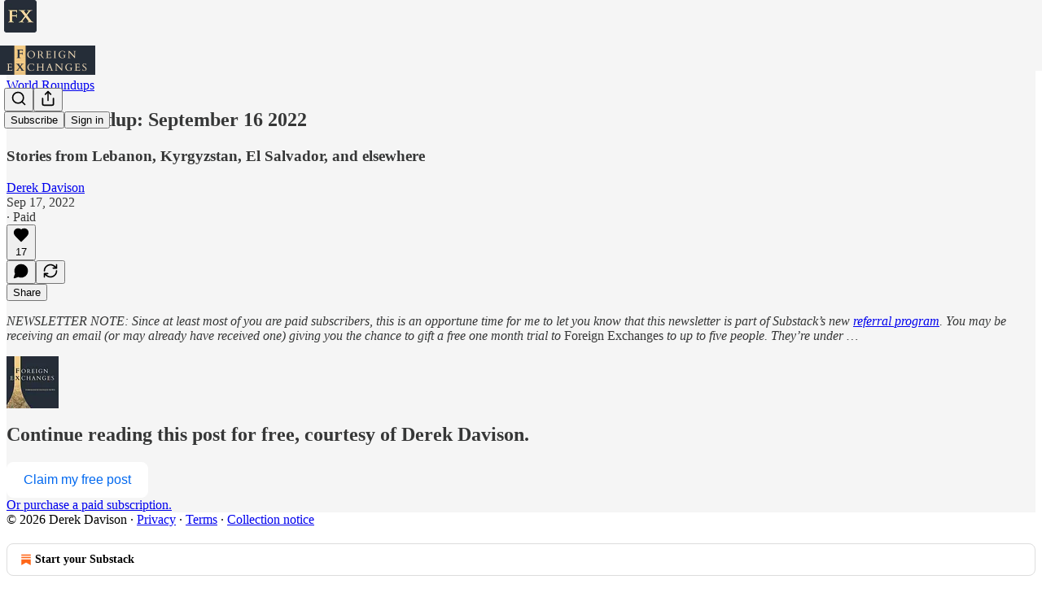

--- FILE ---
content_type: text/html; charset=utf-8
request_url: https://www.foreignexchanges.news/p/world-roundup-september-16-2022
body_size: 28960
content:
<!DOCTYPE html>
<html lang="en">
    <head>
        <meta charset="utf-8" />
        <meta name="norton-safeweb-site-verification" content="24usqpep0ejc5w6hod3dulxwciwp0djs6c6ufp96av3t4whuxovj72wfkdjxu82yacb7430qjm8adbd5ezlt4592dq4zrvadcn9j9n-0btgdzpiojfzno16-fnsnu7xd" />
        
        <link rel="preconnect" href="https://substackcdn.com" />
        

        
            <title data-rh="true">World roundup: September 16 2022 - by Derek Davison</title>
            
            <meta data-rh="true" name="theme-color" content="#f5f5f5"/><meta data-rh="true" property="og:type" content="article"/><meta data-rh="true" property="og:title" content="World roundup: September 16 2022"/><meta data-rh="true" name="twitter:title" content="World roundup: September 16 2022"/><meta data-rh="true" name="description" content="Stories from Lebanon, Kyrgyzstan, El Salvador, and elsewhere"/><meta data-rh="true" property="og:description" content="Stories from Lebanon, Kyrgyzstan, El Salvador, and elsewhere"/><meta data-rh="true" name="twitter:description" content="Stories from Lebanon, Kyrgyzstan, El Salvador, and elsewhere"/><meta data-rh="true" property="og:image" content="https://substackcdn.com/image/fetch/$s_!kMqk!,w_1200,h_675,c_fill,f_jpg,q_auto:good,fl_progressive:steep,g_auto/https%3A%2F%2Fbucketeer-e05bbc84-baa3-437e-9518-adb32be77984.s3.amazonaws.com%2Fpublic%2Fimages%2F8132505e-5b5a-4863-9a15-708b1c0ef49e_1024x683.jpeg"/><meta data-rh="true" name="twitter:image" content="https://substackcdn.com/image/fetch/$s_!_b94!,f_auto,q_auto:best,fl_progressive:steep/https%3A%2F%2Ffx.substack.com%2Fapi%2Fv1%2Fpost_preview%2F73629492%2Ftwitter.jpg%3Fversion%3D4"/><meta data-rh="true" name="twitter:card" content="summary_large_image"/>
            
            
        

        

        <style>
          @layer legacy, tailwind, pencraftReset, pencraft;
        </style>

        
        <link rel="preload" as="style" href="https://substackcdn.com/bundle/theme/main.57ec6396ea4b5be03b65.css" />
        
        <link rel="preload" as="style" href="https://substackcdn.com/bundle/theme/color_links.c9908948e2f4e05476e6.css" />
        
        
        
        <link rel="preload" as="font" href="https://fonts.gstatic.com/s/spectral/v13/rnCr-xNNww_2s0amA9M5knjsS_ul.woff2" crossorigin />
        

        
            
                <link rel="stylesheet" type="text/css" href="https://substackcdn.com/bundle/static/css/7276.42f3d4e7.css" />
            
                <link rel="stylesheet" type="text/css" href="https://substackcdn.com/bundle/static/css/7045.0b7473d2.css" />
            
                <link rel="stylesheet" type="text/css" href="https://substackcdn.com/bundle/static/css/852.9cd7f82f.css" />
            
                <link rel="stylesheet" type="text/css" href="https://substackcdn.com/bundle/static/css/8577.8d59a919.css" />
            
                <link rel="stylesheet" type="text/css" href="https://substackcdn.com/bundle/static/css/1484.a3975370.css" />
            
                <link rel="stylesheet" type="text/css" href="https://substackcdn.com/bundle/static/css/5611.463006e7.css" />
            
                <link rel="stylesheet" type="text/css" href="https://substackcdn.com/bundle/static/css/5234.fa27c86a.css" />
            
                <link rel="stylesheet" type="text/css" href="https://substackcdn.com/bundle/static/css/5366.448b38a4.css" />
            
                <link rel="stylesheet" type="text/css" href="https://substackcdn.com/bundle/static/css/3401.b546e778.css" />
            
                <link rel="stylesheet" type="text/css" href="https://substackcdn.com/bundle/static/css/5136.b664b468.css" />
            
                <link rel="stylesheet" type="text/css" href="https://substackcdn.com/bundle/static/css/main.aba729d8.css" />
            
                <link rel="stylesheet" type="text/css" href="https://substackcdn.com/bundle/static/css/6379.813be60f.css" />
            
                <link rel="stylesheet" type="text/css" href="https://substackcdn.com/bundle/static/css/5136.b664b468.css" />
            
                <link rel="stylesheet" type="text/css" href="https://substackcdn.com/bundle/static/css/3401.b546e778.css" />
            
                <link rel="stylesheet" type="text/css" href="https://substackcdn.com/bundle/static/css/5366.448b38a4.css" />
            
                <link rel="stylesheet" type="text/css" href="https://substackcdn.com/bundle/static/css/5234.fa27c86a.css" />
            
                <link rel="stylesheet" type="text/css" href="https://substackcdn.com/bundle/static/css/5611.463006e7.css" />
            
                <link rel="stylesheet" type="text/css" href="https://substackcdn.com/bundle/static/css/1484.a3975370.css" />
            
                <link rel="stylesheet" type="text/css" href="https://substackcdn.com/bundle/static/css/8577.8d59a919.css" />
            
                <link rel="stylesheet" type="text/css" href="https://substackcdn.com/bundle/static/css/7045.0b7473d2.css" />
            
        

        
        
        
        
        <meta name="viewport" content="width=device-width, initial-scale=1, maximum-scale=1, user-scalable=0, viewport-fit=cover" />
        <meta name="author" content="Derek Davison" />
        <meta property="og:url" content="https://www.foreignexchanges.news/p/world-roundup-september-16-2022" />
        
        
        <link rel="canonical" href="https://www.foreignexchanges.news/p/world-roundup-september-16-2022" />
        

        

        

        

        
            
                <link rel="shortcut icon" href="https://substackcdn.com/image/fetch/$s_!dCRO!,f_auto,q_auto:good,fl_progressive:steep/https%3A%2F%2Fbucketeer-e05bbc84-baa3-437e-9518-adb32be77984.s3.amazonaws.com%2Fpublic%2Fimages%2F88d67d8d-2279-41f5-842d-967d74601abf%2Ffavicon.ico">
            
        
            
                <link rel="icon" type="image/png" sizes="16x16" href="https://substackcdn.com/image/fetch/$s_!l9xP!,f_auto,q_auto:good,fl_progressive:steep/https%3A%2F%2Fbucketeer-e05bbc84-baa3-437e-9518-adb32be77984.s3.amazonaws.com%2Fpublic%2Fimages%2F88d67d8d-2279-41f5-842d-967d74601abf%2Ffavicon-16x16.png">
            
        
            
                <link rel="icon" type="image/png" sizes="32x32" href="https://substackcdn.com/image/fetch/$s_!TBIM!,f_auto,q_auto:good,fl_progressive:steep/https%3A%2F%2Fbucketeer-e05bbc84-baa3-437e-9518-adb32be77984.s3.amazonaws.com%2Fpublic%2Fimages%2F88d67d8d-2279-41f5-842d-967d74601abf%2Ffavicon-32x32.png">
            
        
            
                <link rel="apple-touch-icon" sizes="57x57" href="https://substackcdn.com/image/fetch/$s_!qZ85!,f_auto,q_auto:good,fl_progressive:steep/https%3A%2F%2Fbucketeer-e05bbc84-baa3-437e-9518-adb32be77984.s3.amazonaws.com%2Fpublic%2Fimages%2F88d67d8d-2279-41f5-842d-967d74601abf%2Fapple-touch-icon-57x57.png">
            
        
            
                <link rel="apple-touch-icon" sizes="60x60" href="https://substackcdn.com/image/fetch/$s_!2IAO!,f_auto,q_auto:good,fl_progressive:steep/https%3A%2F%2Fbucketeer-e05bbc84-baa3-437e-9518-adb32be77984.s3.amazonaws.com%2Fpublic%2Fimages%2F88d67d8d-2279-41f5-842d-967d74601abf%2Fapple-touch-icon-60x60.png">
            
        
            
                <link rel="apple-touch-icon" sizes="72x72" href="https://substackcdn.com/image/fetch/$s_!4anU!,f_auto,q_auto:good,fl_progressive:steep/https%3A%2F%2Fbucketeer-e05bbc84-baa3-437e-9518-adb32be77984.s3.amazonaws.com%2Fpublic%2Fimages%2F88d67d8d-2279-41f5-842d-967d74601abf%2Fapple-touch-icon-72x72.png">
            
        
            
                <link rel="apple-touch-icon" sizes="76x76" href="https://substackcdn.com/image/fetch/$s_!FslA!,f_auto,q_auto:good,fl_progressive:steep/https%3A%2F%2Fbucketeer-e05bbc84-baa3-437e-9518-adb32be77984.s3.amazonaws.com%2Fpublic%2Fimages%2F88d67d8d-2279-41f5-842d-967d74601abf%2Fapple-touch-icon-76x76.png">
            
        
            
                <link rel="apple-touch-icon" sizes="114x114" href="https://substackcdn.com/image/fetch/$s_!WREq!,f_auto,q_auto:good,fl_progressive:steep/https%3A%2F%2Fbucketeer-e05bbc84-baa3-437e-9518-adb32be77984.s3.amazonaws.com%2Fpublic%2Fimages%2F88d67d8d-2279-41f5-842d-967d74601abf%2Fapple-touch-icon-114x114.png">
            
        
            
                <link rel="apple-touch-icon" sizes="120x120" href="https://substackcdn.com/image/fetch/$s_!sVsW!,f_auto,q_auto:good,fl_progressive:steep/https%3A%2F%2Fbucketeer-e05bbc84-baa3-437e-9518-adb32be77984.s3.amazonaws.com%2Fpublic%2Fimages%2F88d67d8d-2279-41f5-842d-967d74601abf%2Fapple-touch-icon-120x120.png">
            
        
            
                <link rel="apple-touch-icon" sizes="144x144" href="https://substackcdn.com/image/fetch/$s_!3cZs!,f_auto,q_auto:good,fl_progressive:steep/https%3A%2F%2Fbucketeer-e05bbc84-baa3-437e-9518-adb32be77984.s3.amazonaws.com%2Fpublic%2Fimages%2F88d67d8d-2279-41f5-842d-967d74601abf%2Fapple-touch-icon-144x144.png">
            
        
            
                <link rel="apple-touch-icon" sizes="152x152" href="https://substackcdn.com/image/fetch/$s_!JH8f!,f_auto,q_auto:good,fl_progressive:steep/https%3A%2F%2Fbucketeer-e05bbc84-baa3-437e-9518-adb32be77984.s3.amazonaws.com%2Fpublic%2Fimages%2F88d67d8d-2279-41f5-842d-967d74601abf%2Fapple-touch-icon-152x152.png">
            
        
            
                <link rel="apple-touch-icon" sizes="167x167" href="https://substackcdn.com/image/fetch/$s_!JNz4!,f_auto,q_auto:good,fl_progressive:steep/https%3A%2F%2Fbucketeer-e05bbc84-baa3-437e-9518-adb32be77984.s3.amazonaws.com%2Fpublic%2Fimages%2F88d67d8d-2279-41f5-842d-967d74601abf%2Fapple-touch-icon-167x167.png">
            
        
            
                <link rel="apple-touch-icon" sizes="180x180" href="https://substackcdn.com/image/fetch/$s_!liav!,f_auto,q_auto:good,fl_progressive:steep/https%3A%2F%2Fbucketeer-e05bbc84-baa3-437e-9518-adb32be77984.s3.amazonaws.com%2Fpublic%2Fimages%2F88d67d8d-2279-41f5-842d-967d74601abf%2Fapple-touch-icon-180x180.png">
            
        
            
                <link rel="apple-touch-icon" sizes="1024x1024" href="https://substackcdn.com/image/fetch/$s_!vKLl!,f_auto,q_auto:good,fl_progressive:steep/https%3A%2F%2Fbucketeer-e05bbc84-baa3-437e-9518-adb32be77984.s3.amazonaws.com%2Fpublic%2Fimages%2F88d67d8d-2279-41f5-842d-967d74601abf%2Fapple-touch-icon-1024x1024.png">
            
        
            
        
            
        
            
        

        

        
            <link rel="alternate" type="application/rss+xml" href="/feed?sectionId=475" title="Foreign Exchanges"/>
        

        
        
          <style>
            @font-face{font-family:'Spectral';font-style:italic;font-weight:400;font-display:fallback;src:url(https://fonts.gstatic.com/s/spectral/v13/rnCt-xNNww_2s0amA9M8on7mTNmnUHowCw.woff2) format('woff2');unicode-range:U+0301,U+0400-045F,U+0490-0491,U+04B0-04B1,U+2116}@font-face{font-family:'Spectral';font-style:italic;font-weight:400;font-display:fallback;src:url(https://fonts.gstatic.com/s/spectral/v13/rnCt-xNNww_2s0amA9M8onXmTNmnUHowCw.woff2) format('woff2');unicode-range:U+0102-0103,U+0110-0111,U+0128-0129,U+0168-0169,U+01A0-01A1,U+01AF-01B0,U+0300-0301,U+0303-0304,U+0308-0309,U+0323,U+0329,U+1EA0-1EF9,U+20AB}@font-face{font-family:'Spectral';font-style:italic;font-weight:400;font-display:fallback;src:url(https://fonts.gstatic.com/s/spectral/v13/rnCt-xNNww_2s0amA9M8onTmTNmnUHowCw.woff2) format('woff2');unicode-range:U+0100-02AF,U+0304,U+0308,U+0329,U+1E00-1E9F,U+1EF2-1EFF,U+2020,U+20A0-20AB,U+20AD-20CF,U+2113,U+2C60-2C7F,U+A720-A7FF}@font-face{font-family:'Spectral';font-style:italic;font-weight:400;font-display:fallback;src:url(https://fonts.gstatic.com/s/spectral/v13/rnCt-xNNww_2s0amA9M8onrmTNmnUHo.woff2) format('woff2');unicode-range:U+0000-00FF,U+0131,U+0152-0153,U+02BB-02BC,U+02C6,U+02DA,U+02DC,U+0304,U+0308,U+0329,U+2000-206F,U+2074,U+20AC,U+2122,U+2191,U+2193,U+2212,U+2215,U+FEFF,U+FFFD}@font-face{font-family:'Spectral';font-style:normal;font-weight:400;font-display:fallback;src:url(https://fonts.gstatic.com/s/spectral/v13/rnCr-xNNww_2s0amA9M9knjsS_ulYHs.woff2) format('woff2');unicode-range:U+0301,U+0400-045F,U+0490-0491,U+04B0-04B1,U+2116}@font-face{font-family:'Spectral';font-style:normal;font-weight:400;font-display:fallback;src:url(https://fonts.gstatic.com/s/spectral/v13/rnCr-xNNww_2s0amA9M2knjsS_ulYHs.woff2) format('woff2');unicode-range:U+0102-0103,U+0110-0111,U+0128-0129,U+0168-0169,U+01A0-01A1,U+01AF-01B0,U+0300-0301,U+0303-0304,U+0308-0309,U+0323,U+0329,U+1EA0-1EF9,U+20AB}@font-face{font-family:'Spectral';font-style:normal;font-weight:400;font-display:fallback;src:url(https://fonts.gstatic.com/s/spectral/v13/rnCr-xNNww_2s0amA9M3knjsS_ulYHs.woff2) format('woff2');unicode-range:U+0100-02AF,U+0304,U+0308,U+0329,U+1E00-1E9F,U+1EF2-1EFF,U+2020,U+20A0-20AB,U+20AD-20CF,U+2113,U+2C60-2C7F,U+A720-A7FF}@font-face{font-family:'Spectral';font-style:normal;font-weight:400;font-display:fallback;src:url(https://fonts.gstatic.com/s/spectral/v13/rnCr-xNNww_2s0amA9M5knjsS_ul.woff2) format('woff2');unicode-range:U+0000-00FF,U+0131,U+0152-0153,U+02BB-02BC,U+02C6,U+02DA,U+02DC,U+0304,U+0308,U+0329,U+2000-206F,U+2074,U+20AC,U+2122,U+2191,U+2193,U+2212,U+2215,U+FEFF,U+FFFD}@font-face{font-family:'Spectral';font-style:normal;font-weight:600;font-display:fallback;src:url(https://fonts.gstatic.com/s/spectral/v13/rnCs-xNNww_2s0amA9vmtm3FafaPWnIIMrY.woff2) format('woff2');unicode-range:U+0301,U+0400-045F,U+0490-0491,U+04B0-04B1,U+2116}@font-face{font-family:'Spectral';font-style:normal;font-weight:600;font-display:fallback;src:url(https://fonts.gstatic.com/s/spectral/v13/rnCs-xNNww_2s0amA9vmtm3OafaPWnIIMrY.woff2) format('woff2');unicode-range:U+0102-0103,U+0110-0111,U+0128-0129,U+0168-0169,U+01A0-01A1,U+01AF-01B0,U+0300-0301,U+0303-0304,U+0308-0309,U+0323,U+0329,U+1EA0-1EF9,U+20AB}@font-face{font-family:'Spectral';font-style:normal;font-weight:600;font-display:fallback;src:url(https://fonts.gstatic.com/s/spectral/v13/rnCs-xNNww_2s0amA9vmtm3PafaPWnIIMrY.woff2) format('woff2');unicode-range:U+0100-02AF,U+0304,U+0308,U+0329,U+1E00-1E9F,U+1EF2-1EFF,U+2020,U+20A0-20AB,U+20AD-20CF,U+2113,U+2C60-2C7F,U+A720-A7FF}@font-face{font-family:'Spectral';font-style:normal;font-weight:600;font-display:fallback;src:url(https://fonts.gstatic.com/s/spectral/v13/rnCs-xNNww_2s0amA9vmtm3BafaPWnII.woff2) format('woff2');unicode-range:U+0000-00FF,U+0131,U+0152-0153,U+02BB-02BC,U+02C6,U+02DA,U+02DC,U+0304,U+0308,U+0329,U+2000-206F,U+2074,U+20AC,U+2122,U+2191,U+2193,U+2212,U+2215,U+FEFF,U+FFFD}
            
          </style>
        
        

        <style>:root{--color_theme_bg_pop:#0068ef;--background_pop:#0068ef;--color_theme_bg_web:#14101b;--cover_bg_color:#14101b;--cover_bg_color_secondary:#221e29;--background_pop_darken:#005dd6;--print_on_pop:#ffffff;--color_theme_bg_pop_darken:#005dd6;--color_theme_print_on_pop:#ffffff;--color_theme_bg_pop_20:rgba(0, 104, 239, 0.2);--color_theme_bg_pop_30:rgba(0, 104, 239, 0.3);--print_pop:#0068ef;--color_theme_accent:#0068ef;--cover_print_primary:#ffffff;--cover_print_secondary:#d9d9d9;--cover_print_tertiary:#d9d9d9;--cover_border_color:#ffffff;--font_family_headings_preset:'SF Pro Display', -apple-system, system-ui, BlinkMacSystemFont, 'Inter', 'Segoe UI', Roboto, Helvetica, Arial, sans-serif, 'Apple Color Emoji', 'Segoe UI Emoji', 'Segoe UI Symbol';--font_weight_headings_preset:700;--font_preset_heading:sans;--home_hero:newspaper;--home_posts:custom;--home_show_top_posts:true;--web_bg_color:#f5f5f5;--background_contrast_1:#e6e6e6;--background_contrast_2:#d4d4d4;--background_contrast_3:#b0b0b0;--background_contrast_4:#8d8d8d;--background_contrast_5:#4d4d4d;--color_theme_bg_contrast_1:#e6e6e6;--color_theme_bg_contrast_2:#d4d4d4;--color_theme_bg_contrast_3:#b0b0b0;--color_theme_bg_contrast_4:#8d8d8d;--color_theme_bg_contrast_5:#4d4d4d;--color_theme_bg_elevated:#f5f5f5;--color_theme_bg_elevated_secondary:#e6e6e6;--color_theme_bg_elevated_tertiary:#d4d4d4;--color_theme_detail:#dddddd;--background_contrast_pop:rgba(0, 104, 239, 0.4);--color_theme_bg_contrast_pop:rgba(0, 104, 239, 0.4);--theme_bg_is_dark:0;--print_on_web_bg_color:#363737;--print_secondary_on_web_bg_color:#828383;--background_pop_rgb:0, 104, 239;--color_theme_bg_pop_rgb:0, 104, 239;--color_theme_accent_rgb:0, 104, 239;}</style>

        
            <link rel="stylesheet" href="https://substackcdn.com/bundle/theme/main.57ec6396ea4b5be03b65.css" />
        
            <link rel="stylesheet" href="https://substackcdn.com/bundle/theme/color_links.c9908948e2f4e05476e6.css" />
        

        <style></style>

        

        

        

        
            <script async="true" src="https://www.googletagmanager.com/gtag/js?id=G-QTM8X3W02D&l=GA4DataLayer" >
            </script>
        
    </head>

    <body class="">
        

        

        

        

        

        

        <div id="entry">
            <div id="main" class="main typography use-theme-bg"><div class="pencraft pc-display-contents pc-reset pubTheme-yiXxQA"><div data-testid="navbar" class="main-menu"><div class="mainMenuContent-DME8DR"><div style="position:relative;height:87px;" class="pencraft pc-display-flex pc-gap-12 pc-paddingLeft-20 pc-paddingRight-20 pc-justifyContent-space-between pc-alignItems-center pc-reset border-bottom-detail-k1F6C4 topBar-pIF0J1"><div style="flex-basis:0px;flex-grow:1;" class="logoContainer-p12gJb"><a href="/" native class="pencraft pc-display-contents pc-reset"><div draggable="false" class="pencraft pc-display-flex pc-position-relative pc-reset"><div style="width:40px;height:40px;" class="pencraft pc-display-flex pc-reset bg-white-ZBV5av pc-borderRadius-sm overflow-hidden-WdpwT6 sizing-border-box-DggLA4"><picture><source type="image/webp" srcset="https://substackcdn.com/image/fetch/$s_!RxEE!,w_80,h_80,c_fill,f_webp,q_auto:good,fl_progressive:steep,g_auto/https%3A%2F%2Fbucketeer-e05bbc84-baa3-437e-9518-adb32be77984.s3.amazonaws.com%2Fpublic%2Fimages%2F4248c12a-6426-4b5f-9108-698a0e57c946_96x96.png"/><img src="https://substackcdn.com/image/fetch/$s_!RxEE!,w_80,h_80,c_fill,f_auto,q_auto:good,fl_progressive:steep,g_auto/https%3A%2F%2Fbucketeer-e05bbc84-baa3-437e-9518-adb32be77984.s3.amazonaws.com%2Fpublic%2Fimages%2F4248c12a-6426-4b5f-9108-698a0e57c946_96x96.png" sizes="100vw" alt="Foreign Exchanges" width="80" height="80" style="width:40px;height:40px;" draggable="false" class="img-OACg1c object-fit-cover-u4ReeV pencraft pc-reset"/></picture></div></div></a></div><div style="flex-grow:0;" class="titleContainer-DJYq5v"><h1 class="pencraft pc-reset font-pub-headings-FE5byy reset-IxiVJZ title-oOnUGd titleWithWordmark-GfqxEZ"><a href="/" class="pencraft pc-display-contents pc-reset"><img alt="Foreign Exchanges" src="https://substackcdn.com/image/fetch/$s_!7BkF!,e_trim:10:white/e_trim:10:transparent/h_72,c_limit,f_auto,q_auto:good,fl_progressive:steep/https%3A%2F%2Fsubstack-post-media.s3.amazonaws.com%2Fpublic%2Fimages%2F956711ab-cf14-4778-bc1a-375d578c4138_2000x616.jpeg" style="display:block;height:36px;"/></a></h1></div><div style="flex-basis:0px;flex-grow:1;" class="pencraft pc-display-flex pc-justifyContent-flex-end pc-alignItems-center pc-reset"><div class="buttonsContainer-SJBuep"><div class="pencraft pc-display-flex pc-gap-8 pc-justifyContent-flex-end pc-alignItems-center pc-reset navbar-buttons"><div class="pencraft pc-display-flex pc-gap-4 pc-reset"><span data-state="closed"><button tabindex="0" type="button" aria-label="Search" class="pencraft pc-reset pencraft iconButton-mq_Et5 iconButtonBase-dJGHgN buttonBase-GK1x3M buttonStyle-r7yGCK size_md-gCDS3o priority_tertiary-rlke8z"><svg xmlns="http://www.w3.org/2000/svg" width="20" height="20" viewBox="0 0 24 24" fill="none" stroke="currentColor" stroke-width="2" stroke-linecap="round" stroke-linejoin="round" class="lucide lucide-search"><circle cx="11" cy="11" r="8"></circle><path d="m21 21-4.3-4.3"></path></svg></button></span><button tabindex="0" type="button" aria-label="Share Publication" id="headlessui-menu-button-P0-5" aria-haspopup="menu" aria-expanded="false" data-headlessui-state class="pencraft pc-reset pencraft iconButton-mq_Et5 iconButtonBase-dJGHgN buttonBase-GK1x3M buttonStyle-r7yGCK size_md-gCDS3o priority_tertiary-rlke8z"><svg xmlns="http://www.w3.org/2000/svg" width="20" height="20" viewBox="0 0 24 24" fill="none" stroke="currentColor" stroke-width="2" stroke-linecap="round" stroke-linejoin="round" class="lucide lucide-share"><path d="M4 12v8a2 2 0 0 0 2 2h12a2 2 0 0 0 2-2v-8"></path><polyline points="16 6 12 2 8 6"></polyline><line x1="12" x2="12" y1="2" y2="15"></line></svg></button></div><button tabindex="0" type="button" data-testid="noncontributor-cta-button" class="pencraft pc-reset pencraft buttonBase-GK1x3M buttonText-X0uSmG buttonStyle-r7yGCK priority_primary-RfbeYt size_md-gCDS3o">Subscribe</button><button tabindex="0" type="button" native data-href="https://substack.com/sign-in?redirect=%2Fp%2Fworld-roundup-september-16-2022&amp;for_pub=fx" class="pencraft pc-reset pencraft buttonBase-GK1x3M buttonText-X0uSmG buttonStyle-r7yGCK priority_tertiary-rlke8z size_md-gCDS3o">Sign in</button></div></div></div></div></div><div style="height:88px;"></div></div></div><div><script type="application/ld+json">{"@context":"https://schema.org","@type":"NewsArticle","url":"https://www.foreignexchanges.news/p/world-roundup-september-16-2022","mainEntityOfPage":"https://www.foreignexchanges.news/p/world-roundup-september-16-2022","headline":"World roundup: September 16 2022","description":"Stories from Lebanon, Kyrgyzstan, El Salvador, and elsewhere","image":[{"@type":"ImageObject","url":"https://substackcdn.com/image/fetch/$s_!kMqk!,f_auto,q_auto:good,fl_progressive:steep/https%3A%2F%2Fbucketeer-e05bbc84-baa3-437e-9518-adb32be77984.s3.amazonaws.com%2Fpublic%2Fimages%2F8132505e-5b5a-4863-9a15-708b1c0ef49e_1024x683.jpeg"}],"datePublished":"2022-09-17T00:41:43+00:00","dateModified":"2022-09-17T00:41:43+00:00","isAccessibleForFree":false,"author":[{"@type":"Person","name":"Derek Davison","url":"https://substack.com/@foreignexchanges","description":"Writer of the Foreign Exchanges newsletter, co-host of the American Prestige podcast","identifier":"user:1814017","sameAs":["https://twitter.com/dwdavison"],"image":{"@type":"ImageObject","contentUrl":"https://substackcdn.com/image/fetch/$s_!PYrh!,f_auto,q_auto:good,fl_progressive:steep/https%3A%2F%2Fsubstack-post-media.s3.amazonaws.com%2Fpublic%2Fimages%2F2a844041-821f-4d88-91bc-85a816223279_3000x3000.png","thumbnailUrl":"https://substackcdn.com/image/fetch/$s_!PYrh!,w_128,h_128,c_limit,f_auto,q_auto:good,fl_progressive:steep/https%3A%2F%2Fsubstack-post-media.s3.amazonaws.com%2Fpublic%2Fimages%2F2a844041-821f-4d88-91bc-85a816223279_3000x3000.png"}}],"publisher":{"@type":"Organization","name":"Foreign Exchanges","url":"https://www.foreignexchanges.news","description":"Daily roundups of world news and thoughtful commentary on US foreign policy.","interactionStatistic":{"@type":"InteractionCounter","name":"Subscribers","interactionType":"https://schema.org/SubscribeAction","userInteractionCount":10000},"identifier":"pub:6479","logo":{"@type":"ImageObject","url":"https://substackcdn.com/image/fetch/$s_!RxEE!,f_auto,q_auto:good,fl_progressive:steep/https%3A%2F%2Fbucketeer-e05bbc84-baa3-437e-9518-adb32be77984.s3.amazonaws.com%2Fpublic%2Fimages%2F4248c12a-6426-4b5f-9108-698a0e57c946_96x96.png","contentUrl":"https://substackcdn.com/image/fetch/$s_!RxEE!,f_auto,q_auto:good,fl_progressive:steep/https%3A%2F%2Fbucketeer-e05bbc84-baa3-437e-9518-adb32be77984.s3.amazonaws.com%2Fpublic%2Fimages%2F4248c12a-6426-4b5f-9108-698a0e57c946_96x96.png","thumbnailUrl":"https://substackcdn.com/image/fetch/$s_!RxEE!,w_128,h_128,c_limit,f_auto,q_auto:good,fl_progressive:steep/https%3A%2F%2Fbucketeer-e05bbc84-baa3-437e-9518-adb32be77984.s3.amazonaws.com%2Fpublic%2Fimages%2F4248c12a-6426-4b5f-9108-698a0e57c946_96x96.png"},"image":{"@type":"ImageObject","url":"https://substackcdn.com/image/fetch/$s_!RxEE!,f_auto,q_auto:good,fl_progressive:steep/https%3A%2F%2Fbucketeer-e05bbc84-baa3-437e-9518-adb32be77984.s3.amazonaws.com%2Fpublic%2Fimages%2F4248c12a-6426-4b5f-9108-698a0e57c946_96x96.png","contentUrl":"https://substackcdn.com/image/fetch/$s_!RxEE!,f_auto,q_auto:good,fl_progressive:steep/https%3A%2F%2Fbucketeer-e05bbc84-baa3-437e-9518-adb32be77984.s3.amazonaws.com%2Fpublic%2Fimages%2F4248c12a-6426-4b5f-9108-698a0e57c946_96x96.png","thumbnailUrl":"https://substackcdn.com/image/fetch/$s_!RxEE!,w_128,h_128,c_limit,f_auto,q_auto:good,fl_progressive:steep/https%3A%2F%2Fbucketeer-e05bbc84-baa3-437e-9518-adb32be77984.s3.amazonaws.com%2Fpublic%2Fimages%2F4248c12a-6426-4b5f-9108-698a0e57c946_96x96.png"},"sameAs":["https://twitter.com/dwdavison"]},"interactionStatistic":[{"@type":"InteractionCounter","interactionType":"https://schema.org/LikeAction","userInteractionCount":17},{"@type":"InteractionCounter","interactionType":"https://schema.org/ShareAction","userInteractionCount":0},{"@type":"InteractionCounter","interactionType":"https://schema.org/CommentAction","userInteractionCount":0}]}</script><div aria-label="Post" role="main" class="single-post-container"><div class="container"><div class="single-post"><div class="pencraft pc-display-contents pc-reset pubTheme-yiXxQA"><article class="typography newsletter-post post"><div role="region" aria-label="Post header" class="post-header"><div class="pencraft pc-display-flex pc-reset post-label"><a href="https://www.foreignexchanges.news/s/world-roundups/?utm_source=substack&amp;utm_medium=menu" class="pencraft pc-reset color-secondary-ls1g8s line-height-20-t4M0El font-meta-MWBumP size-14-MLPa7j weight-medium-fw81nC transform-uppercase-yKDgcq reset-IxiVJZ meta-EgzBVA">World Roundups</a></div><h1 dir="auto" class="post-title published title-X77sOw">World roundup: September 16 2022</h1><h3 dir="auto" class="subtitle subtitle-HEEcLo">Stories from Lebanon, Kyrgyzstan, El Salvador, and elsewhere</h3><div aria-label="Post UFI" role="region" class="pencraft pc-display-flex pc-flexDirection-column pc-paddingBottom-16 pc-reset"><div class="pencraft pc-display-flex pc-flexDirection-column pc-paddingTop-16 pc-paddingBottom-16 pc-reset"><div class="pencraft pc-display-flex pc-gap-12 pc-alignItems-center pc-reset byline-wrapper"><div class="pencraft pc-display-flex pc-flexDirection-column pc-reset"><div class="pencraft pc-reset color-pub-primary-text-NyXPlw line-height-20-t4M0El font-meta-MWBumP size-11-NuY2Zx weight-medium-fw81nC transform-uppercase-yKDgcq reset-IxiVJZ meta-EgzBVA"><span data-state="closed"><a href="https://substack.com/@foreignexchanges" class="pencraft pc-reset decoration-hover-underline-ClDVRM reset-IxiVJZ">Derek Davison</a></span></div><div class="pencraft pc-display-flex pc-gap-4 pc-reset"><div class="pencraft pc-reset color-pub-secondary-text-hGQ02T line-height-20-t4M0El font-meta-MWBumP size-11-NuY2Zx weight-medium-fw81nC transform-uppercase-yKDgcq reset-IxiVJZ meta-EgzBVA">Sep 17, 2022</div><div class="pencraft pc-reset color-pub-secondary-text-hGQ02T line-height-20-t4M0El font-meta-MWBumP size-11-NuY2Zx weight-medium-fw81nC transform-uppercase-yKDgcq reset-IxiVJZ meta-EgzBVA">∙ Paid</div></div></div></div></div><div class="pencraft pc-display-flex pc-gap-16 pc-paddingTop-16 pc-paddingBottom-16 pc-justifyContent-space-between pc-alignItems-center pc-reset flex-grow-rzmknG border-top-detail-themed-k9TZAY border-bottom-detail-themed-Ua9186 post-ufi"><div class="pencraft pc-display-flex pc-gap-8 pc-reset"><div class="like-button-container post-ufi-button style-button"><button tabindex="0" type="button" aria-label="Like (17)" aria-pressed="false" class="pencraft pc-reset pencraft post-ufi-button style-button has-label with-border"><svg role="img" style="height:20px;width:20px;" width="20" height="20" viewBox="0 0 24 24" fill="#000000" stroke-width="2" stroke="#000" xmlns="http://www.w3.org/2000/svg" class="icon"><g><title></title><svg xmlns="http://www.w3.org/2000/svg" width="24" height="24" viewBox="0 0 24 24" stroke-width="2" stroke-linecap="round" stroke-linejoin="round" class="lucide lucide-heart"><path d="M19 14c1.49-1.46 3-3.21 3-5.5A5.5 5.5 0 0 0 16.5 3c-1.76 0-3 .5-4.5 2-1.5-1.5-2.74-2-4.5-2A5.5 5.5 0 0 0 2 8.5c0 2.3 1.5 4.05 3 5.5l7 7Z"></path></svg></g></svg><div class="label">17</div></button></div><button tabindex="0" type="button" aria-label="View comments (0)" data-href="https://www.foreignexchanges.news/p/world-roundup-september-16-2022/comments" class="pencraft pc-reset pencraft post-ufi-button style-button post-ufi-comment-button no-label with-border"><svg role="img" style="height:20px;width:20px;" width="20" height="20" viewBox="0 0 24 24" fill="#000000" stroke-width="2" stroke="#000" xmlns="http://www.w3.org/2000/svg" class="icon"><g><title></title><svg xmlns="http://www.w3.org/2000/svg" width="24" height="24" viewBox="0 0 24 24" stroke-width="2" stroke-linecap="round" stroke-linejoin="round" class="lucide lucide-message-circle"><path d="M7.9 20A9 9 0 1 0 4 16.1L2 22Z"></path></svg></g></svg></button><button tabindex="0" type="button" class="pencraft pc-reset pencraft post-ufi-button style-button no-label with-border"><svg role="img" style="height:20px;width:20px;" width="20" height="20" viewBox="0 0 24 24" fill="none" stroke-width="2" stroke="#000" xmlns="http://www.w3.org/2000/svg" class="icon"><g><title></title><path d="M21 3V8M21 8H16M21 8L18 5.29962C16.7056 4.14183 15.1038 3.38328 13.3879 3.11547C11.6719 2.84766 9.9152 3.08203 8.32951 3.79031C6.74382 4.49858 5.39691 5.65051 4.45125 7.10715C3.5056 8.5638 3.00158 10.2629 3 11.9996M3 21V16M3 16H8M3 16L6 18.7C7.29445 19.8578 8.89623 20.6163 10.6121 20.8841C12.3281 21.152 14.0848 20.9176 15.6705 20.2093C17.2562 19.501 18.6031 18.3491 19.5487 16.8925C20.4944 15.4358 20.9984 13.7367 21 12" stroke-linecap="round" stroke-linejoin="round"></path></g></svg></button></div><div class="pencraft pc-display-flex pc-gap-8 pc-reset"><button tabindex="0" type="button" class="pencraft pc-reset pencraft post-ufi-button style-button has-label with-border"><div class="label">Share</div></button></div></div></div></div><div><div class="available-content"><div dir="auto" class="body markup"><p><em><span>NEWSLETTER NOTE: Since at least most of you are paid subscribers, this is an opportune time for me to let you know that this newsletter is part of Substack’s new </span><a href="https://support.substack.com/hc/en-us/articles/8946512015892" rel>referral program</a><span>. You may be receiving an email (or may already have received one) giving you the chance to gift a free one month trial to </span></em><span>Foreign Exchanges</span><em> to up to five people. They’re under …</em></p></div></div><div data-testid="paywall" data-component-name="Paywall" role="region" aria-label="Paywall" class="paywall"><div style="--scale:64px;" class="pencraft pc-display-flex pc-width-64 pc-height-64 pc-justifyContent-center pc-alignItems-center pc-position-relative pc-reset bg-secondary-UUD3_J flex-auto-j3S2WA outline-detail-vcQLyr pc-borderRadius-full overflow-hidden-WdpwT6 sizing-border-box-DggLA4 container-TAtrWj paywall-unlock-avatar"><div style="--scale:64px;" title="User" class="pencraft pc-display-flex pc-width-64 pc-height-64 pc-justifyContent-center pc-alignItems-center pc-position-relative pc-reset bg-secondary-UUD3_J flex-auto-j3S2WA outline-detail-vcQLyr pc-borderRadius-full overflow-hidden-WdpwT6 sizing-border-box-DggLA4 container-TAtrWj"><picture><source type="image/webp" srcset="https://substackcdn.com/image/fetch/$s_!PYrh!,w_64,h_64,c_fill,f_webp,q_auto:good,fl_progressive:steep/https%3A%2F%2Fsubstack-post-media.s3.amazonaws.com%2Fpublic%2Fimages%2F2a844041-821f-4d88-91bc-85a816223279_3000x3000.png 64w, https://substackcdn.com/image/fetch/$s_!PYrh!,w_128,h_128,c_fill,f_webp,q_auto:good,fl_progressive:steep/https%3A%2F%2Fsubstack-post-media.s3.amazonaws.com%2Fpublic%2Fimages%2F2a844041-821f-4d88-91bc-85a816223279_3000x3000.png 128w, https://substackcdn.com/image/fetch/$s_!PYrh!,w_192,h_192,c_fill,f_webp,q_auto:good,fl_progressive:steep/https%3A%2F%2Fsubstack-post-media.s3.amazonaws.com%2Fpublic%2Fimages%2F2a844041-821f-4d88-91bc-85a816223279_3000x3000.png 192w" sizes="64px"/><img src="https://substackcdn.com/image/fetch/$s_!PYrh!,w_64,h_64,c_fill,f_auto,q_auto:good,fl_progressive:steep/https%3A%2F%2Fsubstack-post-media.s3.amazonaws.com%2Fpublic%2Fimages%2F2a844041-821f-4d88-91bc-85a816223279_3000x3000.png" sizes="64px" alt="User's avatar" srcset="https://substackcdn.com/image/fetch/$s_!PYrh!,w_64,h_64,c_fill,f_auto,q_auto:good,fl_progressive:steep/https%3A%2F%2Fsubstack-post-media.s3.amazonaws.com%2Fpublic%2Fimages%2F2a844041-821f-4d88-91bc-85a816223279_3000x3000.png 64w, https://substackcdn.com/image/fetch/$s_!PYrh!,w_128,h_128,c_fill,f_auto,q_auto:good,fl_progressive:steep/https%3A%2F%2Fsubstack-post-media.s3.amazonaws.com%2Fpublic%2Fimages%2F2a844041-821f-4d88-91bc-85a816223279_3000x3000.png 128w, https://substackcdn.com/image/fetch/$s_!PYrh!,w_192,h_192,c_fill,f_auto,q_auto:good,fl_progressive:steep/https%3A%2F%2Fsubstack-post-media.s3.amazonaws.com%2Fpublic%2Fimages%2F2a844041-821f-4d88-91bc-85a816223279_3000x3000.png 192w" width="64" height="64" draggable="false" class="img-OACg1c object-fit-cover-u4ReeV pencraft pc-reset"/></picture></div></div><h2 class="paywall-title unlock-treatment-new">Continue reading this post for free, courtesy of Derek Davison.</h2><div class="paywall-cta"><a native><button tabindex="0" type="button" class="pencraft pc-reset pencraft subscribe-btn subscribeButton-LcKYi7 paywall-cta-icon buttonBase-GK1x3M">Claim my free post</button></a></div><div class="paywall-secondary-cta"><a href="https://www.foreignexchanges.news/subscribe?simple=true&amp;next=https%3A%2F%2Fwww.foreignexchanges.news%2Fp%2Fworld-roundup-september-16-2022&amp;utm_source=paywall&amp;utm_medium=web&amp;utm_content=73629492&amp;just_signed_up=falsesimple=true&amp;utm_source=paywall&amp;utm_medium=email&amp;utm_content=73629492&amp;next=https://www.foreignexchanges.news/p/world-roundup-september-16-2022" native>Or purchase a paid subscription.</a></div></div></div></article></div></div></div><div class="pencraft pc-display-contents pc-reset pubTheme-yiXxQA"></div></div></div><div class="footer-wrap publication-footer"><div class="visibility-check"></div><div class="footer themed-background"><div class="container"><div class="footer-terms"><span>© 2026 Derek Davison</span><span> · </span><a href="https://substack.com/privacy" target="_blank" rel="noopener" class="pencraft pc-reset decoration-underline-ClTkYc">Privacy</a><span> ∙ </span><a href="https://substack.com/tos" target="_blank" rel="noopener" class="pencraft pc-reset decoration-underline-ClTkYc">Terms</a><span> ∙ </span><a href="https://substack.com/ccpa#personal-data-collected" target="_blank" rel="noopener" class="pencraft pc-reset decoration-underline-ClTkYc">Collection notice</a></div><div class="pencraft pc-display-flex pc-gap-8 pc-justifyContent-center pc-alignItems-center pc-reset footerButtons-ap9Sk7"><a native href="https://substack.com/signup?utm_source=substack&amp;utm_medium=web&amp;utm_content=footer" class="footerSubstackCta-v5HWfj"><svg role="img" width="1000" height="1000" viewBox="0 0 1000 1000" fill="#ff6719" stroke-width="1.8" stroke="none" xmlns="http://www.w3.org/2000/svg"><g><title></title><path d="M764.166 348.371H236.319V419.402H764.166V348.371Z"></path><path d="M236.319 483.752V813.999L500.231 666.512L764.19 813.999V483.752H236.319Z"></path><path d="M764.166 213H236.319V284.019H764.166V213Z"></path></g></svg> Start your Substack</a><a native href="https://substack.com/app/app-store-redirect?utm_campaign=app-marketing&amp;utm_content=web-footer-button" class="footerSubstackCta-v5HWfj getTheApp-Yk3w1O noIcon-z7v9D8">Get the app</a></div><div translated class="pencraft pc-reset reset-IxiVJZ footer-slogan-blurb"><a href="https://substack.com" native>Substack</a> is the home for great culture</div></div></div></div></div><div role="region" aria-label="Notifications (F8)" tabindex="-1" style="pointer-events:none;"><ol tabindex="-1" style="--offset:0px;z-index:1001;" class="viewport-_BM4Bg"></ol></div><div></div>
        </div>

        
            <script src="https://js.sentry-cdn.com/6c2ff3e3828e4017b7faf7b63e24cdf8.min.js" crossorigin="anonymous"></script>
            <script>
                window.Sentry && window.Sentry.onLoad(function() {
                    window.Sentry.init({
                        environment: window._preloads.sentry_environment,
                        dsn: window._preloads.sentry_dsn,
                    })
                })
            </script>
        


        
        
        
        
        <script>window._preloads        = JSON.parse("{\"isEU\":false,\"language\":\"en\",\"country\":\"US\",\"userLocale\":{\"language\":\"en\",\"region\":\"US\",\"source\":\"default\"},\"base_url\":\"https://www.foreignexchanges.news\",\"stripe_publishable_key\":\"pk_live_51QfnARLDSWi1i85FBpvw6YxfQHljOpWXw8IKi5qFWEzvW8HvoD8cqTulR9UWguYbYweLvA16P7LN6WZsGdZKrNkE00uGbFaOE3\",\"captcha_site_key\":\"6LdYbsYZAAAAAIFIRh8X_16GoFRLIReh-e-q6qSa\",\"pub\":{\"apple_pay_disabled\":false,\"apex_domain\":null,\"author_id\":1814017,\"byline_images_enabled\":false,\"bylines_enabled\":true,\"chartable_token\":null,\"community_enabled\":true,\"copyright\":\"Derek Davison\",\"cover_photo_url\":\"https://bucketeer-e05bbc84-baa3-437e-9518-adb32be77984.s3.amazonaws.com/public/images/710d0c9a-9eef-4477-bcdc-de5303fc5271_1280x1280.png\",\"created_at\":\"2019-02-28T19:08:41.825Z\",\"custom_domain_optional\":false,\"custom_domain\":\"www.foreignexchanges.news\",\"default_comment_sort\":\"best_first\",\"default_coupon\":\"d93aa78e\",\"default_group_coupon\":\"36ccfd60\",\"default_show_guest_bios\":true,\"email_banner_url\":\"https://substack-post-media.s3.amazonaws.com/public/images/47344d3a-2c5c-4d72-be7f-6349af0ffc79_1100x345.png\",\"email_from_name\":\"Foreign Exchanges\",\"email_from\":null,\"embed_tracking_disabled\":false,\"explicit\":false,\"expose_paywall_content_to_search_engines\":true,\"fb_pixel_id\":null,\"fb_site_verification_token\":null,\"flagged_as_spam\":false,\"founding_subscription_benefits\":[\"Start new threads in the Foreign Exchanges Chat\"],\"free_subscription_benefits\":[\"Occasional public posts\"],\"ga_pixel_id\":\"UA-148702664-1\",\"google_site_verification_token\":null,\"google_tag_manager_token\":null,\"hero_image\":null,\"hero_text\":\"Daily roundups of world news and thoughtful commentary on US foreign policy.\",\"hide_intro_subtitle\":null,\"hide_intro_title\":true,\"hide_podcast_feed_link\":false,\"homepage_type\":\"newspaper\",\"id\":6479,\"image_thumbnails_always_enabled\":true,\"invite_only\":false,\"hide_podcast_from_pub_listings\":false,\"language\":\"en\",\"logo_url_wide\":\"https://substackcdn.com/image/fetch/$s_!7BkF!,f_auto,q_auto:good,fl_progressive:steep/https%3A%2F%2Fsubstack-post-media.s3.amazonaws.com%2Fpublic%2Fimages%2F956711ab-cf14-4778-bc1a-375d578c4138_2000x616.jpeg\",\"logo_url\":\"https://substackcdn.com/image/fetch/$s_!RxEE!,f_auto,q_auto:good,fl_progressive:steep/https%3A%2F%2Fbucketeer-e05bbc84-baa3-437e-9518-adb32be77984.s3.amazonaws.com%2Fpublic%2Fimages%2F4248c12a-6426-4b5f-9108-698a0e57c946_96x96.png\",\"minimum_group_size\":2,\"moderation_enabled\":true,\"name\":\"Foreign Exchanges\",\"paid_subscription_benefits\":[\"Subscriber-only posts and full archive\",\"Subscriber-only episodes in your podcast app\",\"Post comments and join the community\"],\"parsely_pixel_id\":null,\"chartbeat_domain\":null,\"payments_state\":\"enabled\",\"paywall_free_trial_enabled\":true,\"podcast_art_url\":\"https://bucketeer-e05bbc84-baa3-437e-9518-adb32be77984.s3.amazonaws.com/public/images/cbead0f3-0bda-4cde-8fb3-8ac816639e64_3000x3000.png\",\"paid_podcast_episode_art_url\":null,\"podcast_byline\":null,\"podcast_description\":\"Foreign Exchanges is a newsletter and podcast that helps you stay on top of important stories happening around the world. Derek Davison interviews scholars, journalists, and other experts to make sense of international affairs and US foreign policy.\",\"podcast_enabled\":true,\"podcast_feed_url\":\"https://api.substack.com/feed/podcast/6479/s/519.rss\",\"podcast_title\":\"Foreign Exchanges\",\"post_preview_limit\":null,\"primary_user_id\":1814017,\"require_clickthrough\":false,\"show_pub_podcast_tab\":false,\"show_recs_on_homepage\":true,\"subdomain\":\"fx\",\"subscriber_invites\":0,\"support_email\":null,\"theme_var_background_pop\":\"#0068ef\",\"theme_var_color_links\":true,\"theme_var_cover_bg_color\":null,\"trial_end_override\":null,\"twitter_pixel_id\":null,\"type\":\"newsletter\",\"post_reaction_faces_enabled\":true,\"is_personal_mode\":false,\"plans\":[{\"id\":\"yearly50usd\",\"object\":\"plan\",\"active\":true,\"aggregate_usage\":null,\"amount\":5000,\"amount_decimal\":\"5000\",\"billing_scheme\":\"per_unit\",\"created\":1551382153,\"currency\":\"usd\",\"interval\":\"year\",\"interval_count\":1,\"livemode\":true,\"metadata\":{\"substack\":\"yes\"},\"meter\":null,\"nickname\":null,\"product\":\"prod_Ec8qM0MZor8Trc\",\"tiers\":null,\"tiers_mode\":null,\"transform_usage\":null,\"trial_period_days\":null,\"usage_type\":\"licensed\",\"currency_options\":{\"aud\":{\"custom_unit_amount\":null,\"tax_behavior\":\"unspecified\",\"unit_amount\":7500,\"unit_amount_decimal\":\"7500\"},\"brl\":{\"custom_unit_amount\":null,\"tax_behavior\":\"unspecified\",\"unit_amount\":28000,\"unit_amount_decimal\":\"28000\"},\"cad\":{\"custom_unit_amount\":null,\"tax_behavior\":\"unspecified\",\"unit_amount\":7000,\"unit_amount_decimal\":\"7000\"},\"chf\":{\"custom_unit_amount\":null,\"tax_behavior\":\"unspecified\",\"unit_amount\":4000,\"unit_amount_decimal\":\"4000\"},\"dkk\":{\"custom_unit_amount\":null,\"tax_behavior\":\"unspecified\",\"unit_amount\":32000,\"unit_amount_decimal\":\"32000\"},\"eur\":{\"custom_unit_amount\":null,\"tax_behavior\":\"unspecified\",\"unit_amount\":4300,\"unit_amount_decimal\":\"4300\"},\"gbp\":{\"custom_unit_amount\":null,\"tax_behavior\":\"unspecified\",\"unit_amount\":3800,\"unit_amount_decimal\":\"3800\"},\"mxn\":{\"custom_unit_amount\":null,\"tax_behavior\":\"unspecified\",\"unit_amount\":90500,\"unit_amount_decimal\":\"90500\"},\"nok\":{\"custom_unit_amount\":null,\"tax_behavior\":\"unspecified\",\"unit_amount\":50500,\"unit_amount_decimal\":\"50500\"},\"nzd\":{\"custom_unit_amount\":null,\"tax_behavior\":\"unspecified\",\"unit_amount\":9000,\"unit_amount_decimal\":\"9000\"},\"pln\":{\"custom_unit_amount\":null,\"tax_behavior\":\"unspecified\",\"unit_amount\":18000,\"unit_amount_decimal\":\"18000\"},\"sek\":{\"custom_unit_amount\":null,\"tax_behavior\":\"unspecified\",\"unit_amount\":46500,\"unit_amount_decimal\":\"46500\"},\"usd\":{\"custom_unit_amount\":null,\"tax_behavior\":\"unspecified\",\"unit_amount\":5000,\"unit_amount_decimal\":\"5000\"}}},{\"id\":\"monthly5usd\",\"object\":\"plan\",\"active\":true,\"aggregate_usage\":null,\"amount\":500,\"amount_decimal\":\"500\",\"billing_scheme\":\"per_unit\",\"created\":1551382152,\"currency\":\"usd\",\"interval\":\"month\",\"interval_count\":1,\"livemode\":true,\"metadata\":{\"substack\":\"yes\"},\"meter\":null,\"nickname\":null,\"product\":\"prod_Ec8q6oov0nuQBx\",\"tiers\":null,\"tiers_mode\":null,\"transform_usage\":null,\"trial_period_days\":null,\"usage_type\":\"licensed\",\"currency_options\":{\"aud\":{\"custom_unit_amount\":null,\"tax_behavior\":\"unspecified\",\"unit_amount\":800,\"unit_amount_decimal\":\"800\"},\"brl\":{\"custom_unit_amount\":null,\"tax_behavior\":\"unspecified\",\"unit_amount\":2800,\"unit_amount_decimal\":\"2800\"},\"cad\":{\"custom_unit_amount\":null,\"tax_behavior\":\"unspecified\",\"unit_amount\":700,\"unit_amount_decimal\":\"700\"},\"chf\":{\"custom_unit_amount\":null,\"tax_behavior\":\"unspecified\",\"unit_amount\":400,\"unit_amount_decimal\":\"400\"},\"dkk\":{\"custom_unit_amount\":null,\"tax_behavior\":\"unspecified\",\"unit_amount\":3200,\"unit_amount_decimal\":\"3200\"},\"eur\":{\"custom_unit_amount\":null,\"tax_behavior\":\"unspecified\",\"unit_amount\":500,\"unit_amount_decimal\":\"500\"},\"gbp\":{\"custom_unit_amount\":null,\"tax_behavior\":\"unspecified\",\"unit_amount\":400,\"unit_amount_decimal\":\"400\"},\"mxn\":{\"custom_unit_amount\":null,\"tax_behavior\":\"unspecified\",\"unit_amount\":9500,\"unit_amount_decimal\":\"9500\"},\"nok\":{\"custom_unit_amount\":null,\"tax_behavior\":\"unspecified\",\"unit_amount\":5500,\"unit_amount_decimal\":\"5500\"},\"nzd\":{\"custom_unit_amount\":null,\"tax_behavior\":\"unspecified\",\"unit_amount\":900,\"unit_amount_decimal\":\"900\"},\"pln\":{\"custom_unit_amount\":null,\"tax_behavior\":\"unspecified\",\"unit_amount\":1800,\"unit_amount_decimal\":\"1800\"},\"sek\":{\"custom_unit_amount\":null,\"tax_behavior\":\"unspecified\",\"unit_amount\":4700,\"unit_amount_decimal\":\"4700\"},\"usd\":{\"custom_unit_amount\":null,\"tax_behavior\":\"unspecified\",\"unit_amount\":500,\"unit_amount_decimal\":\"500\"}}},{\"id\":\"founding10000usd\",\"name\":\"founding10000usd\",\"nickname\":\"founding10000usd\",\"active\":true,\"amount\":10000,\"currency\":\"usd\",\"interval\":\"year\",\"interval_count\":1,\"metadata\":{\"substack\":\"yes\",\"founding\":\"yes\",\"no_coupons\":\"yes\",\"short_description\":\"FX Booster\",\"short_description_english\":\"FX Booster\",\"minimum\":\"5000\",\"minimum_local\":{\"aud\":7500,\"brl\":26500,\"cad\":7000,\"chf\":3900,\"dkk\":32000,\"eur\":4300,\"gbp\":3700,\"mxn\":87000,\"nok\":49000,\"nzd\":8500,\"pln\":18000,\"sek\":45000,\"usd\":5000}},\"currency_options\":{\"aud\":{\"unit_amount\":15000,\"tax_behavior\":\"unspecified\"},\"brl\":{\"unit_amount\":53000,\"tax_behavior\":\"unspecified\"},\"cad\":{\"unit_amount\":14000,\"tax_behavior\":\"unspecified\"},\"chf\":{\"unit_amount\":8000,\"tax_behavior\":\"unspecified\"},\"dkk\":{\"unit_amount\":63500,\"tax_behavior\":\"unspecified\"},\"eur\":{\"unit_amount\":8500,\"tax_behavior\":\"unspecified\"},\"gbp\":{\"unit_amount\":7500,\"tax_behavior\":\"unspecified\"},\"mxn\":{\"unit_amount\":174000,\"tax_behavior\":\"unspecified\"},\"nok\":{\"unit_amount\":98000,\"tax_behavior\":\"unspecified\"},\"nzd\":{\"unit_amount\":17000,\"tax_behavior\":\"unspecified\"},\"pln\":{\"unit_amount\":36000,\"tax_behavior\":\"unspecified\"},\"sek\":{\"unit_amount\":90000,\"tax_behavior\":\"unspecified\"},\"usd\":{\"unit_amount\":10000,\"tax_behavior\":\"unspecified\"}}}],\"stripe_user_id\":\"acct_1E8uO1GtdqySXylw\",\"stripe_country\":\"US\",\"stripe_publishable_key\":\"pk_live_Zs7BHE3DBC5xtGJyUWNEDscW\",\"stripe_platform_account\":\"US\",\"automatic_tax_enabled\":false,\"author_name\":\"Derek Davison\",\"author_handle\":\"foreignexchanges\",\"author_photo_url\":\"https://substackcdn.com/image/fetch/$s_!PYrh!,f_auto,q_auto:good,fl_progressive:steep/https%3A%2F%2Fsubstack-post-media.s3.amazonaws.com%2Fpublic%2Fimages%2F2a844041-821f-4d88-91bc-85a816223279_3000x3000.png\",\"author_bio\":\"Writer of the Foreign Exchanges newsletter, co-host of the American Prestige podcast\",\"twitter_screen_name\":\"dwdavison\",\"has_custom_tos\":false,\"has_custom_privacy\":false,\"theme\":{\"background_pop_color\":null,\"web_bg_color\":\"#f5f5f5\",\"cover_bg_color\":\"#14101b\",\"publication_id\":6479,\"color_links\":null,\"font_preset_heading\":\"sans\",\"font_preset_body\":null,\"font_family_headings\":null,\"font_family_body\":null,\"font_family_ui\":null,\"font_size_body_desktop\":null,\"print_secondary\":null,\"custom_css_web\":null,\"custom_css_email\":null,\"home_hero\":\"newspaper\",\"home_posts\":\"custom\",\"home_show_top_posts\":true,\"hide_images_from_list\":false,\"home_hero_alignment\":\"left\",\"home_hero_show_podcast_links\":true,\"default_post_header_variant\":null,\"custom_header\":null,\"custom_footer\":null,\"social_media_links\":null,\"font_options\":null,\"section_template\":null},\"threads_v2_settings\":{\"photo_replies_enabled\":true,\"first_thread_email_sent_at\":\"2022-11-02T02:21:28.786+00:00\",\"create_thread_minimum_role\":\"paid\",\"activated_at\":\"2022-11-02T02:11:26.903+00:00\",\"reader_thread_notifications_enabled\":true,\"boost_free_subscriber_chat_preview_enabled\":true,\"push_suppression_enabled\":false},\"default_group_coupon_percent_off\":\"15.00\",\"pause_return_date\":null,\"has_posts\":true,\"has_recommendations\":true,\"first_post_date\":\"2017-02-08T21:57:00.000Z\",\"has_podcast\":true,\"has_free_podcast\":true,\"has_subscriber_only_podcast\":true,\"has_community_content\":true,\"rankingDetail\":\"Thousands of paid subscribers\",\"rankingDetailFreeIncluded\":\"Tens of thousands of subscribers\",\"rankingDetailOrderOfMagnitude\":1000,\"rankingDetailFreeIncludedOrderOfMagnitude\":10000,\"rankingDetailFreeSubscriberCount\":\"Over 29,000 subscribers\",\"rankingDetailByLanguage\":{\"da\":{\"rankingDetail\":\"Tusindvis af betalte abonnenter\",\"rankingDetailFreeIncluded\":\"Titusindvis af abonnenter\",\"rankingDetailOrderOfMagnitude\":1000,\"rankingDetailFreeIncludedOrderOfMagnitude\":10000,\"rankingDetailFreeSubscriberCount\":\"Over 29,000 abonnenter\",\"freeSubscriberCount\":\"29,000\",\"freeSubscriberCountOrderOfMagnitude\":\"29K+\"},\"de\":{\"rankingDetail\":\"Tausende von Paid-Abonnenten\",\"rankingDetailFreeIncluded\":\"Zehntausende von Abonnenten\",\"rankingDetailOrderOfMagnitude\":1000,\"rankingDetailFreeIncludedOrderOfMagnitude\":10000,\"rankingDetailFreeSubscriberCount\":\"\u00DCber 29,000 Abonnenten\",\"freeSubscriberCount\":\"29,000\",\"freeSubscriberCountOrderOfMagnitude\":\"29K+\"},\"es\":{\"rankingDetail\":\"Miles de suscriptores de pago\",\"rankingDetailFreeIncluded\":\"Decenas de miles de suscriptores\",\"rankingDetailOrderOfMagnitude\":1000,\"rankingDetailFreeIncludedOrderOfMagnitude\":10000,\"rankingDetailFreeSubscriberCount\":\"M\u00E1s de 29,000 suscriptores\",\"freeSubscriberCount\":\"29,000\",\"freeSubscriberCountOrderOfMagnitude\":\"29K+\"},\"fr\":{\"rankingDetail\":\"Plusieurs milliers d\u2019abonn\u00E9s payants\",\"rankingDetailFreeIncluded\":\"Des dizaines de milliers d'abonn\u00E9s\",\"rankingDetailOrderOfMagnitude\":1000,\"rankingDetailFreeIncludedOrderOfMagnitude\":10000,\"rankingDetailFreeSubscriberCount\":\"Plus de 29,000 abonn\u00E9s\",\"freeSubscriberCount\":\"29,000\",\"freeSubscriberCountOrderOfMagnitude\":\"29K+\"},\"nb\":{\"rankingDetail\":\"Tusenvis av betalende abonnenter\",\"rankingDetailFreeIncluded\":\"Titusenvis av abonnenter\",\"rankingDetailOrderOfMagnitude\":1000,\"rankingDetailFreeIncludedOrderOfMagnitude\":10000,\"rankingDetailFreeSubscriberCount\":\"Over 29,000 abonnenter\",\"freeSubscriberCount\":\"29,000\",\"freeSubscriberCountOrderOfMagnitude\":\"29K+\"},\"nl\":{\"rankingDetail\":\"Duizenden betalende abonnees\",\"rankingDetailFreeIncluded\":\"Tienduizenden abonnees\",\"rankingDetailOrderOfMagnitude\":1000,\"rankingDetailFreeIncludedOrderOfMagnitude\":10000,\"rankingDetailFreeSubscriberCount\":\"Meer dan 29,000 abonnees\",\"freeSubscriberCount\":\"29,000\",\"freeSubscriberCountOrderOfMagnitude\":\"29K+\"},\"pl\":{\"rankingDetail\":\"Tysi\u0105ce p\u0142ac\u0105cych subskrybent\u00F3w\",\"rankingDetailFreeIncluded\":\"Dziesi\u0105tki tysi\u0119cy subskrybent\u00F3w\",\"rankingDetailOrderOfMagnitude\":1000,\"rankingDetailFreeIncludedOrderOfMagnitude\":10000,\"rankingDetailFreeSubscriberCount\":\"Ponad 29,000 subskrybent\u00F3w\",\"freeSubscriberCount\":\"29,000\",\"freeSubscriberCountOrderOfMagnitude\":\"29K+\"},\"pt\":{\"rankingDetail\":\"Milhares de subscri\u00E7\u00F5es pagas\",\"rankingDetailFreeIncluded\":\"Dezenas de milhares de subscritores\",\"rankingDetailOrderOfMagnitude\":1000,\"rankingDetailFreeIncludedOrderOfMagnitude\":10000,\"rankingDetailFreeSubscriberCount\":\"Mais de 29,000 subscritores\",\"freeSubscriberCount\":\"29,000\",\"freeSubscriberCountOrderOfMagnitude\":\"29K+\"},\"pt-br\":{\"rankingDetail\":\"Milhares de assinantes pagas\",\"rankingDetailFreeIncluded\":\"Dezenas de milhares de assinantes\",\"rankingDetailOrderOfMagnitude\":1000,\"rankingDetailFreeIncludedOrderOfMagnitude\":10000,\"rankingDetailFreeSubscriberCount\":\"Mais de 29,000 assinantes\",\"freeSubscriberCount\":\"29,000\",\"freeSubscriberCountOrderOfMagnitude\":\"29K+\"},\"it\":{\"rankingDetail\":\"Migliaia di abbonati a pagamento\",\"rankingDetailFreeIncluded\":\"Decine di migliaia di abbonati\",\"rankingDetailOrderOfMagnitude\":1000,\"rankingDetailFreeIncludedOrderOfMagnitude\":10000,\"rankingDetailFreeSubscriberCount\":\"Oltre 29,000 abbonati\",\"freeSubscriberCount\":\"29,000\",\"freeSubscriberCountOrderOfMagnitude\":\"29K+\"},\"tr\":{\"rankingDetail\":\"Binlerce \u00FCcretli abone\",\"rankingDetailFreeIncluded\":\"On binlerce abone\",\"rankingDetailOrderOfMagnitude\":1000,\"rankingDetailFreeIncludedOrderOfMagnitude\":10000,\"rankingDetailFreeSubscriberCount\":\"29,000'in \u00FCzerinde abone\",\"freeSubscriberCount\":\"29,000\",\"freeSubscriberCountOrderOfMagnitude\":\"29K+\"},\"sv\":{\"rankingDetail\":\"Tusentals betalande prenumeranter\",\"rankingDetailFreeIncluded\":\"Tiotusentals prenumeranter\",\"rankingDetailOrderOfMagnitude\":1000,\"rankingDetailFreeIncludedOrderOfMagnitude\":10000,\"rankingDetailFreeSubscriberCount\":\"\u00D6ver 29,000 prenumeranter\",\"freeSubscriberCount\":\"29,000\",\"freeSubscriberCountOrderOfMagnitude\":\"29K+\"},\"en\":{\"rankingDetail\":\"Thousands of paid subscribers\",\"rankingDetailFreeIncluded\":\"Tens of thousands of subscribers\",\"rankingDetailOrderOfMagnitude\":1000,\"rankingDetailFreeIncludedOrderOfMagnitude\":10000,\"rankingDetailFreeSubscriberCount\":\"Over 29,000 subscribers\",\"freeSubscriberCount\":\"29,000\",\"freeSubscriberCountOrderOfMagnitude\":\"29K+\"}},\"freeSubscriberCount\":\"29,000\",\"freeSubscriberCountOrderOfMagnitude\":\"29K+\",\"author_bestseller_tier\":1000,\"author_badge\":{\"type\":\"bestseller\",\"tier\":1000},\"disable_monthly_subscriptions\":false,\"disable_annual_subscriptions\":false,\"hide_post_restacks\":false,\"notes_feed_enabled\":true,\"showIntroModule\":false,\"isPortraitLayout\":false,\"last_chat_post_at\":\"2026-01-21T10:34:50.481Z\",\"primary_profile_name\":\"Derek Davison\",\"primary_profile_photo_url\":\"https://substackcdn.com/image/fetch/$s_!PYrh!,f_auto,q_auto:good,fl_progressive:steep/https%3A%2F%2Fsubstack-post-media.s3.amazonaws.com%2Fpublic%2Fimages%2F2a844041-821f-4d88-91bc-85a816223279_3000x3000.png\",\"no_follow\":false,\"paywall_chat\":\"free\",\"sections\":[{\"id\":475,\"created_at\":\"2021-05-09T19:17:19.501Z\",\"updated_at\":\"2024-05-03T17:19:15.392Z\",\"publication_id\":6479,\"name\":\"World Roundups\",\"description\":\"Nightly compilations of news from around the world, plus analysis and occasionally commentary.\",\"slug\":\"world-roundups\",\"is_podcast\":false,\"is_live\":true,\"is_default_on\":true,\"sibling_rank\":0,\"port_status\":\"success\",\"logo_url\":null,\"hide_from_navbar\":false,\"email_from_name\":null,\"hide_posts_from_pub_listings\":false,\"email_banner_url\":null,\"cover_photo_url\":null,\"hide_intro_title\":false,\"hide_intro_subtitle\":false,\"ignore_publication_email_settings\":false,\"podcastSettings\":null,\"spotifyPodcastSettings\":null,\"showLinks\":[],\"pageTheme\":null,\"podcastPalette\":{\"DarkMuted\":{\"population\":72,\"rgb\":[73,153,137]},\"DarkVibrant\":{\"population\":6013,\"rgb\":[4,100,84]},\"LightMuted\":{\"population\":7,\"rgb\":[142,198,186]},\"LightVibrant\":{\"population\":3,\"rgb\":[166,214,206]},\"Muted\":{\"population\":6,\"rgb\":[92,164,156]},\"Vibrant\":{\"population\":5,\"rgb\":[76,164,146]}},\"spotify_podcast_settings\":null},{\"id\":424,\"created_at\":\"2021-05-09T01:22:12.490Z\",\"updated_at\":\"2024-05-03T17:19:15.392Z\",\"publication_id\":6479,\"name\":\"FX Columns\",\"description\":\"In-depth pieces by Foreign Exchanges columnists and contributors, usually free to the public\",\"slug\":\"fx-columns\",\"is_podcast\":false,\"is_live\":true,\"is_default_on\":true,\"sibling_rank\":1,\"port_status\":\"success\",\"logo_url\":null,\"hide_from_navbar\":false,\"email_from_name\":null,\"hide_posts_from_pub_listings\":false,\"email_banner_url\":null,\"cover_photo_url\":null,\"hide_intro_title\":false,\"hide_intro_subtitle\":false,\"ignore_publication_email_settings\":false,\"podcastSettings\":null,\"spotifyPodcastSettings\":null,\"showLinks\":[],\"pageTheme\":null,\"podcastPalette\":{\"DarkMuted\":{\"population\":72,\"rgb\":[73,153,137]},\"DarkVibrant\":{\"population\":6013,\"rgb\":[4,100,84]},\"LightMuted\":{\"population\":7,\"rgb\":[142,198,186]},\"LightVibrant\":{\"population\":3,\"rgb\":[166,214,206]},\"Muted\":{\"population\":6,\"rgb\":[92,164,156]},\"Vibrant\":{\"population\":5,\"rgb\":[76,164,146]}},\"spotify_podcast_settings\":null},{\"id\":519,\"created_at\":\"2021-05-10T15:41:59.519Z\",\"updated_at\":\"2024-05-03T17:19:15.392Z\",\"publication_id\":6479,\"name\":\"Foreign Exchanges: the Podcast\",\"description\":\"Foreign Exchanges is a newsletter and podcast that helps you stay on top of important stories happening around the world. Derek Davison interviews scholars, journalists, and other experts to make sense of international affairs and US foreign policy.\",\"slug\":\"foreign-exchanges\",\"is_podcast\":true,\"is_live\":true,\"is_default_on\":true,\"sibling_rank\":2,\"port_status\":\"success\",\"logo_url\":\"https://bucketeer-e05bbc84-baa3-437e-9518-adb32be77984.s3.amazonaws.com/public/images/50b4beec-2cf5-45ef-958b-667734d78f58_3000x3000.png\",\"hide_from_navbar\":false,\"email_from_name\":null,\"hide_posts_from_pub_listings\":false,\"email_banner_url\":null,\"cover_photo_url\":null,\"hide_intro_title\":false,\"hide_intro_subtitle\":false,\"ignore_publication_email_settings\":false,\"podcastSettings\":{\"section_id\":519,\"itunes_podcast_primary_category\":\"News\",\"itunes_podcast_primary_subcategory\":\"Politics\",\"itunes_podcast_secondary_category\":\"History\",\"itunes_podcast_secondary_subcategory\":\"\",\"itunes_email\":null,\"language\":\"\",\"itunes_explicit\":false,\"podcast_art_url\":\"https://bucketeer-e05bbc84-baa3-437e-9518-adb32be77984.s3.amazonaws.com/public/images/50b4beec-2cf5-45ef-958b-667734d78f58_3000x3000.png\",\"podcast_subtitle\":null,\"podcast_keywords\":null,\"hide_podcast_feed_link\":false,\"podcast_feed_url\":null,\"podcast_title\":\"Foreign Exchanges: the Podcast\",\"podcast_description\":\"Foreign Exchanges is a newsletter that helps you stay on top of important stories happening around the world. Our companion podcast aims to understand the contemporary world by looking to the past. Join host Derek Davison as he interviews writers and scholars whose work sheds light on world history.\",\"podcast_byline\":\"Derek Davison\",\"paid_podcast_episode_art_url\":null,\"migrated_to_attached_podcast\":true},\"spotifyPodcastSettings\":{\"id\":2012,\"publication_id\":null,\"section_id\":519,\"spotify_access_token\":\"7d46c263-af81-4a61-a403-9ceac23df625\",\"spotify_uri\":null,\"spotify_podcast_title\":null,\"created_at\":\"2024-03-18T15:24:19.386Z\",\"updated_at\":\"2024-03-18T15:24:19.386Z\",\"currently_published_on_spotify\":false},\"showLinks\":[],\"pageTheme\":null,\"podcastPalette\":{\"Vibrant\":{\"rgb\":[204,164,100],\"population\":1},\"DarkVibrant\":{\"rgb\":[148,116,68],\"population\":1},\"LightVibrant\":{\"rgb\":[242,202,133],\"population\":311},\"Muted\":{\"rgb\":[157,133,95],\"population\":258},\"DarkMuted\":{\"rgb\":[36,44,60],\"population\":4603},\"LightMuted\":{\"rgb\":[210,194,165],\"population\":25}},\"spotify_podcast_settings\":{\"id\":2012,\"publication_id\":null,\"section_id\":519,\"spotify_access_token\":\"7d46c263-af81-4a61-a403-9ceac23df625\",\"spotify_uri\":null,\"spotify_podcast_title\":null,\"created_at\":\"2024-03-18T15:24:19.386Z\",\"updated_at\":\"2024-03-18T15:24:19.386Z\",\"currently_published_on_spotify\":false,\"feed_url_for_spotify\":\"https://api.substack.com/feed/podcast/spotify/7d46c263-af81-4a61-a403-9ceac23df625/6479/s/519.rss\",\"spotify_show_url\":\"\"}},{\"id\":425,\"created_at\":\"2021-05-09T01:30:36.110Z\",\"updated_at\":\"2024-05-03T17:19:15.392Z\",\"publication_id\":6479,\"name\":\"FX Week in Review\",\"description\":\"Weekly summaries of the top stories Foreign Exchanges has been following, for paid subscribers\",\"slug\":\"fx-week-in-review\",\"is_podcast\":false,\"is_live\":true,\"is_default_on\":true,\"sibling_rank\":3,\"port_status\":\"success\",\"logo_url\":null,\"hide_from_navbar\":false,\"email_from_name\":null,\"hide_posts_from_pub_listings\":false,\"email_banner_url\":null,\"cover_photo_url\":null,\"hide_intro_title\":false,\"hide_intro_subtitle\":false,\"ignore_publication_email_settings\":false,\"podcastSettings\":null,\"spotifyPodcastSettings\":null,\"showLinks\":[],\"pageTheme\":null,\"podcastPalette\":{\"DarkMuted\":{\"population\":72,\"rgb\":[73,153,137]},\"DarkVibrant\":{\"population\":6013,\"rgb\":[4,100,84]},\"LightMuted\":{\"population\":7,\"rgb\":[142,198,186]},\"LightVibrant\":{\"population\":3,\"rgb\":[166,214,206]},\"Muted\":{\"population\":6,\"rgb\":[92,164,156]},\"Vibrant\":{\"population\":5,\"rgb\":[76,164,146]}},\"spotify_podcast_settings\":null},{\"id\":423,\"created_at\":\"2021-05-09T00:39:44.819Z\",\"updated_at\":\"2024-05-03T17:19:15.392Z\",\"publication_id\":6479,\"name\":\"FX Subscriber Essays\",\"description\":\"A collection of essays on various topics, for subscribers to Foreign Exchanges\",\"slug\":\"fx-subscriber-essays\",\"is_podcast\":false,\"is_live\":true,\"is_default_on\":true,\"sibling_rank\":4,\"port_status\":\"success\",\"logo_url\":null,\"hide_from_navbar\":true,\"email_from_name\":null,\"hide_posts_from_pub_listings\":false,\"email_banner_url\":null,\"cover_photo_url\":null,\"hide_intro_title\":false,\"hide_intro_subtitle\":false,\"ignore_publication_email_settings\":false,\"podcastSettings\":null,\"spotifyPodcastSettings\":null,\"showLinks\":[],\"pageTheme\":null,\"podcastPalette\":{\"DarkMuted\":{\"population\":72,\"rgb\":[73,153,137]},\"DarkVibrant\":{\"population\":6013,\"rgb\":[4,100,84]},\"LightMuted\":{\"population\":7,\"rgb\":[142,198,186]},\"LightVibrant\":{\"population\":3,\"rgb\":[166,214,206]},\"Muted\":{\"population\":6,\"rgb\":[92,164,156]},\"Vibrant\":{\"population\":5,\"rgb\":[76,164,146]}},\"spotify_podcast_settings\":null},{\"id\":735,\"created_at\":\"2021-05-14T00:36:03.173Z\",\"updated_at\":\"2024-05-03T17:19:15.392Z\",\"publication_id\":6479,\"name\":\"Today in History\",\"description\":\"Brief stories about important events in history, available to everyone.\",\"slug\":\"today-in-history\",\"is_podcast\":false,\"is_live\":true,\"is_default_on\":true,\"sibling_rank\":5,\"port_status\":\"success\",\"logo_url\":null,\"hide_from_navbar\":false,\"email_from_name\":null,\"hide_posts_from_pub_listings\":false,\"email_banner_url\":null,\"cover_photo_url\":null,\"hide_intro_title\":false,\"hide_intro_subtitle\":false,\"ignore_publication_email_settings\":false,\"podcastSettings\":null,\"spotifyPodcastSettings\":null,\"showLinks\":[],\"pageTheme\":null,\"podcastPalette\":{\"DarkMuted\":{\"population\":72,\"rgb\":[73,153,137]},\"DarkVibrant\":{\"population\":6013,\"rgb\":[4,100,84]},\"LightMuted\":{\"population\":7,\"rgb\":[142,198,186]},\"LightVibrant\":{\"population\":3,\"rgb\":[166,214,206]},\"Muted\":{\"population\":6,\"rgb\":[92,164,156]},\"Vibrant\":{\"population\":5,\"rgb\":[76,164,146]}},\"spotify_podcast_settings\":null}],\"multipub_migration\":null,\"navigationBarItems\":[{\"id\":\"f00156cf-37d7-4ef3-8323-015f8abbfa22\",\"publication_id\":6479,\"sibling_rank\":0,\"link_title\":null,\"link_url\":null,\"section_id\":475,\"post_id\":null,\"is_hidden\":null,\"standard_key\":null,\"post_tag_id\":null,\"parent_id\":null,\"is_group\":false,\"postTag\":null,\"section\":{\"id\":475,\"created_at\":\"2021-05-09T19:17:19.501Z\",\"updated_at\":\"2024-05-03T17:19:15.392Z\",\"publication_id\":6479,\"name\":\"World Roundups\",\"description\":\"Nightly compilations of news from around the world, plus analysis and occasionally commentary.\",\"slug\":\"world-roundups\",\"is_podcast\":false,\"is_live\":true,\"is_default_on\":true,\"sibling_rank\":0,\"port_status\":\"success\",\"logo_url\":null,\"hide_from_navbar\":false,\"email_from_name\":null,\"hide_posts_from_pub_listings\":false,\"email_banner_url\":null,\"cover_photo_url\":null,\"hide_intro_title\":false,\"hide_intro_subtitle\":false,\"ignore_publication_email_settings\":false},\"children\":[],\"post\":null},{\"id\":\"f6200277-84da-4cc1-98b8-77445c589807\",\"publication_id\":6479,\"sibling_rank\":1,\"link_title\":null,\"link_url\":null,\"section_id\":424,\"post_id\":null,\"is_hidden\":null,\"standard_key\":null,\"post_tag_id\":null,\"parent_id\":null,\"is_group\":false,\"postTag\":null,\"section\":{\"id\":424,\"created_at\":\"2021-05-09T01:22:12.490Z\",\"updated_at\":\"2024-05-03T17:19:15.392Z\",\"publication_id\":6479,\"name\":\"FX Columns\",\"description\":\"In-depth pieces by Foreign Exchanges columnists and contributors, usually free to the public\",\"slug\":\"fx-columns\",\"is_podcast\":false,\"is_live\":true,\"is_default_on\":true,\"sibling_rank\":1,\"port_status\":\"success\",\"logo_url\":null,\"hide_from_navbar\":false,\"email_from_name\":null,\"hide_posts_from_pub_listings\":false,\"email_banner_url\":null,\"cover_photo_url\":null,\"hide_intro_title\":false,\"hide_intro_subtitle\":false,\"ignore_publication_email_settings\":false},\"children\":[],\"post\":null},{\"id\":\"ad2c466b-a82e-4876-b023-c1a5e93de806\",\"publication_id\":6479,\"sibling_rank\":2,\"link_title\":null,\"link_url\":null,\"section_id\":519,\"post_id\":null,\"is_hidden\":null,\"standard_key\":null,\"post_tag_id\":null,\"parent_id\":null,\"is_group\":false,\"postTag\":null,\"section\":{\"id\":519,\"created_at\":\"2021-05-10T15:41:59.519Z\",\"updated_at\":\"2024-05-03T17:19:15.392Z\",\"publication_id\":6479,\"name\":\"Foreign Exchanges: the Podcast\",\"description\":\"Foreign Exchanges is a newsletter and podcast that helps you stay on top of important stories happening around the world. Derek Davison interviews scholars, journalists, and other experts to make sense of international affairs and US foreign policy.\",\"slug\":\"foreign-exchanges\",\"is_podcast\":true,\"is_live\":true,\"is_default_on\":true,\"sibling_rank\":2,\"port_status\":\"success\",\"logo_url\":\"https://bucketeer-e05bbc84-baa3-437e-9518-adb32be77984.s3.amazonaws.com/public/images/50b4beec-2cf5-45ef-958b-667734d78f58_3000x3000.png\",\"hide_from_navbar\":false,\"email_from_name\":null,\"hide_posts_from_pub_listings\":false,\"email_banner_url\":null,\"cover_photo_url\":null,\"hide_intro_title\":false,\"hide_intro_subtitle\":false,\"ignore_publication_email_settings\":false},\"children\":[],\"post\":null},{\"id\":\"8f6dc6ca-6bfc-48c8-aa53-14eaf70e47c0\",\"publication_id\":6479,\"sibling_rank\":3,\"link_title\":null,\"link_url\":null,\"section_id\":425,\"post_id\":null,\"is_hidden\":null,\"standard_key\":null,\"post_tag_id\":null,\"parent_id\":null,\"is_group\":false,\"postTag\":null,\"section\":{\"id\":425,\"created_at\":\"2021-05-09T01:30:36.110Z\",\"updated_at\":\"2024-05-03T17:19:15.392Z\",\"publication_id\":6479,\"name\":\"FX Week in Review\",\"description\":\"Weekly summaries of the top stories Foreign Exchanges has been following, for paid subscribers\",\"slug\":\"fx-week-in-review\",\"is_podcast\":false,\"is_live\":true,\"is_default_on\":true,\"sibling_rank\":3,\"port_status\":\"success\",\"logo_url\":null,\"hide_from_navbar\":false,\"email_from_name\":null,\"hide_posts_from_pub_listings\":false,\"email_banner_url\":null,\"cover_photo_url\":null,\"hide_intro_title\":false,\"hide_intro_subtitle\":false,\"ignore_publication_email_settings\":false},\"children\":[],\"post\":null},{\"id\":\"5d3fa6ae-abdf-48aa-9119-b0ec4178c74a\",\"publication_id\":6479,\"sibling_rank\":4,\"link_title\":null,\"link_url\":null,\"section_id\":423,\"post_id\":null,\"is_hidden\":null,\"standard_key\":null,\"post_tag_id\":null,\"parent_id\":null,\"is_group\":false,\"postTag\":null,\"section\":{\"id\":423,\"created_at\":\"2021-05-09T00:39:44.819Z\",\"updated_at\":\"2024-05-03T17:19:15.392Z\",\"publication_id\":6479,\"name\":\"FX Subscriber Essays\",\"description\":\"A collection of essays on various topics, for subscribers to Foreign Exchanges\",\"slug\":\"fx-subscriber-essays\",\"is_podcast\":false,\"is_live\":true,\"is_default_on\":true,\"sibling_rank\":4,\"port_status\":\"success\",\"logo_url\":null,\"hide_from_navbar\":true,\"email_from_name\":null,\"hide_posts_from_pub_listings\":false,\"email_banner_url\":null,\"cover_photo_url\":null,\"hide_intro_title\":false,\"hide_intro_subtitle\":false,\"ignore_publication_email_settings\":false},\"children\":[],\"post\":null},{\"id\":\"ced27dc1-db05-4080-a645-fe4067dba7cc\",\"publication_id\":6479,\"sibling_rank\":5,\"link_title\":null,\"link_url\":null,\"section_id\":735,\"post_id\":null,\"is_hidden\":null,\"standard_key\":null,\"post_tag_id\":null,\"parent_id\":null,\"is_group\":false,\"postTag\":null,\"section\":{\"id\":735,\"created_at\":\"2021-05-14T00:36:03.173Z\",\"updated_at\":\"2024-05-03T17:19:15.392Z\",\"publication_id\":6479,\"name\":\"Today in History\",\"description\":\"Brief stories about important events in history, available to everyone.\",\"slug\":\"today-in-history\",\"is_podcast\":false,\"is_live\":true,\"is_default_on\":true,\"sibling_rank\":5,\"port_status\":\"success\",\"logo_url\":null,\"hide_from_navbar\":false,\"email_from_name\":null,\"hide_posts_from_pub_listings\":false,\"email_banner_url\":null,\"cover_photo_url\":null,\"hide_intro_title\":false,\"hide_intro_subtitle\":false,\"ignore_publication_email_settings\":false},\"children\":[],\"post\":null},{\"id\":\"e78f213d-e1ab-4978-b4a9-1e1b273e423f\",\"publication_id\":6479,\"sibling_rank\":6,\"link_title\":\"Contact Support\",\"link_url\":\"\",\"section_id\":null,\"post_id\":144279280,\"is_hidden\":null,\"standard_key\":null,\"post_tag_id\":null,\"parent_id\":null,\"is_group\":false,\"postTag\":null,\"section\":null,\"children\":[],\"post\":{\"id\":144279280,\"publication_id\":6479,\"is_published\":true,\"title\":\"Contact Support\",\"body\":\"s3://substack-content/post/144279280/2024-05-03T17-13-16-449Z/1814017/df8304c3eb4e803d8d0e7eb6cf2f7f96af3dd1dc\",\"slug\":\"contact-support\",\"post_date\":\"2024-05-03T17:13:39.936Z\",\"draft_title\":\"Contact Support\",\"draft_body\":\"s3://substack-content/post/144279280/2024-05-03T17-13-16-449Z/1814017/df8304c3eb4e803d8d0e7eb6cf2f7f96af3dd1dc\",\"draft_updated_at\":\"2024-05-03T17:13:38.930Z\",\"subtitle\":\"\",\"draft_subtitle\":\"\",\"email_sent_at\":null,\"audience\":\"everyone\",\"type\":\"page\",\"podcast_url\":\"\",\"draft_podcast_url\":\"\",\"podcast_duration\":null,\"draft_podcast_duration\":null,\"podcast_art_url\":null,\"podcast_description\":null,\"podcast_subtitle\":null,\"explicit\":null,\"podcast_content\":null,\"podcast_guid\":null,\"social_title\":null,\"description\":null,\"cover_image\":null,\"imported_podcast_url\":null,\"imported_podcast_art_url\":null,\"uuid\":\"78c22e84-5fa2-4278-b299-b229c8a88a48\",\"write_comment_permissions\":\"only_paid\",\"should_send_email\":false,\"default_comment_sort\":null,\"search_engine_title\":null,\"search_engine_description\":null,\"updated_at\":\"2024-05-03T17:13:39.936Z\",\"canonical_url\":null,\"subscriber_set_id\":null,\"section_id\":null,\"section_chosen\":true,\"draft_section_id\":null,\"show_guest_bios\":true,\"reply_to_post_id\":null,\"should_send_free_preview\":false,\"word_count\":27,\"video_upload_id\":null,\"draft_video_upload_id\":null,\"draft_created_at\":\"2024-05-03T17:05:01.043Z\",\"podcast_upload_id\":null,\"draft_podcast_upload_id\":null,\"voiceover_upload_id\":null,\"draft_voiceover_upload_id\":null,\"free_unlock_required\":false,\"podcast_preview_upload_id\":null,\"draft_podcast_preview_upload_id\":null,\"legacy_podcast_file_size\":null,\"syndicate_voiceover_to_rss\":false,\"audience_before_archived\":null,\"should_send_stats_email\":true,\"exempt_from_archive_paywall\":false,\"has_explicit_paywall\":false,\"inbox_sent_at\":null,\"editor_v2\":false,\"teaser_post_eligible\":true,\"has_dismissed_tk_warning\":false,\"live_stream_id\":null,\"is_draft_hidden\":false,\"meter_type\":\"none\"}},{\"id\":\"6f347740-d4ae-4ab8-b67b-03b5355dd047\",\"publication_id\":6479,\"sibling_rank\":7,\"link_title\":null,\"link_url\":null,\"section_id\":null,\"post_id\":null,\"is_hidden\":false,\"standard_key\":\"about\",\"post_tag_id\":null,\"parent_id\":null,\"is_group\":false,\"postTag\":null,\"section\":null,\"children\":[],\"post\":null},{\"id\":\"5612fcaf-709c-4abb-aaa6-14ae5956da1f\",\"publication_id\":6479,\"sibling_rank\":8,\"link_title\":null,\"link_url\":null,\"section_id\":null,\"post_id\":null,\"is_hidden\":true,\"standard_key\":\"leaderboard\",\"post_tag_id\":null,\"parent_id\":null,\"is_group\":false,\"postTag\":null,\"section\":null,\"children\":[],\"post\":null},{\"id\":\"fe46031d-f7b7-43d2-bee5-9288fabcabd2\",\"publication_id\":6479,\"sibling_rank\":9,\"link_title\":null,\"link_url\":null,\"section_id\":null,\"post_id\":null,\"is_hidden\":false,\"standard_key\":\"chat\",\"post_tag_id\":null,\"parent_id\":null,\"is_group\":false,\"postTag\":null,\"section\":null,\"children\":[],\"post\":null},{\"id\":\"458afcfa-4026-45d2-8014-55dab13d35b8\",\"publication_id\":6479,\"sibling_rank\":10,\"link_title\":null,\"link_url\":null,\"section_id\":null,\"post_id\":null,\"is_hidden\":false,\"standard_key\":\"notes\",\"post_tag_id\":null,\"parent_id\":null,\"is_group\":false,\"postTag\":null,\"section\":null,\"children\":[],\"post\":null},{\"id\":\"fd482afd-7041-4531-baa5-7f0f9377a08b\",\"publication_id\":6479,\"sibling_rank\":11,\"link_title\":null,\"link_url\":null,\"section_id\":null,\"post_id\":null,\"is_hidden\":false,\"standard_key\":\"archive\",\"post_tag_id\":null,\"parent_id\":null,\"is_group\":false,\"postTag\":null,\"section\":null,\"children\":[],\"post\":null}],\"contributors\":[{\"name\":\"Derek Davison\",\"handle\":\"foreignexchanges\",\"role\":\"admin\",\"owner\":true,\"user_id\":1814017,\"photo_url\":\"https://substack-post-media.s3.amazonaws.com/public/images/2a844041-821f-4d88-91bc-85a816223279_3000x3000.png\",\"bio\":\"Writer of the Foreign Exchanges newsletter, co-host of the American Prestige podcast\"},{\"name\":\"Daniel Bessner\",\"handle\":\"danielbessner837919\",\"role\":\"contributor\",\"owner\":false,\"user_id\":7236297,\"photo_url\":\"https://substackcdn.com/image/fetch/f_auto,q_auto:good,fl_progressive:steep/https%3A%2F%2Fbucketeer-e05bbc84-baa3-437e-9518-adb32be77984.s3.amazonaws.com%2Fpublic%2Fimages%2F56055164-4250-4f3c-8fdc-f068a630e444_2229x3076.png\",\"bio\":\"Daniel Bessner is the co-host of the American Prestige podcast.\"},{\"name\":\"Alex Thurston\",\"handle\":\"alexthurston\",\"role\":\"contributor\",\"owner\":false,\"user_id\":8427519,\"photo_url\":\"https://substack-post-media.s3.amazonaws.com/public/images/05112371-0801-4d63-8703-f9db711d0656_3000x3000.jpeg\",\"bio\":\"I teach in the School of Public and International Affairs at the University of Cincinnati. I work on a range of topics connected to Islam and politics.\"},{\"name\":\"Alex Avi\u00F1a\",\"handle\":null,\"role\":\"contributor\",\"owner\":false,\"user_id\":43151775,\"photo_url\":\"https://substack-post-media.s3.amazonaws.com/public/images/1b72d9e8-1d62-4488-aed3-3563c392e0c7_1174x782.jpeg\",\"bio\":\"Historian and Associate Professor at Arizona State University \"},{\"name\":\"James Lin\",\"handle\":\"jamestwotree\",\"role\":\"contributor\",\"owner\":false,\"user_id\":7374391,\"photo_url\":\"https://bucketeer-e05bbc84-baa3-437e-9518-adb32be77984.s3.amazonaws.com/public/images/a8c2465a-81ae-4529-83a1-6b00017465ee_144x144.png\",\"bio\":\"Associate Professor of International Studies, University of Washington\"},{\"name\":\"Michael Brenes\",\"handle\":\"mbrenes1\",\"role\":\"contributor\",\"owner\":false,\"user_id\":27196757,\"photo_url\":\"https://bucketeer-e05bbc84-baa3-437e-9518-adb32be77984.s3.amazonaws.com/public/images/76dc837c-96a5-40cf-a3e7-d8419c5c9381_400x400.jpeg\",\"bio\":\"Historian at Yale. Author of \\\"For Might and Right.\\\" Next book (with Van Jackson): \\\"The Rivalry Peril: How Great-Power Competition Threatens Peace and Weakens Democracy\\\" (Yale University Press, January 2025). \"},{\"name\":\"Djene Bajalan\",\"handle\":null,\"role\":\"contributor\",\"owner\":false,\"user_id\":24840084,\"photo_url\":\"https://substack-post-media.s3.amazonaws.com/public/images/9492cbc1-2c16-481b-9b44-e571029bc4d5_144x144.png\",\"bio\":null},{\"name\":\"Samuel Clowes Huneke\",\"handle\":\"schuneke\",\"role\":\"contributor\",\"owner\":false,\"user_id\":173032380,\"photo_url\":\"https://substackcdn.com/image/fetch/$s_!of_K!,f_auto,q_auto:good,fl_progressive:steep/https%3A%2F%2Fsubstack-post-media.s3.amazonaws.com%2Fpublic%2Fimages%2F2f0f1a4b-6e8a-4e2c-b5d3-4a1916fba59b_144x144.png\",\"bio\":null},{\"name\":\"Daniel Jenkins\",\"handle\":\"dsj2110\",\"role\":\"contributor\",\"owner\":false,\"user_id\":17483681,\"photo_url\":\"https://substackcdn.com/image/fetch/f_auto,q_auto:good,fl_progressive:steep/https%3A%2F%2Fsubstack-post-media.s3.amazonaws.com%2Fpublic%2Fimages%2F4f610a01-faff-415b-9475-db5cf553d26a_960x1200.jpeg\",\"bio\":\"Daniel Steinmetz-Jenkins is an intellectual historian of modern Global Political thought.He is an Assistant Professor in the College of Social Studies at Wesleyan University. You can follow here on twitter: https://x.com/daniel_dsj2110\"},{\"name\":\"Assal Rad\",\"handle\":\"assalrad\",\"role\":\"contributor\",\"owner\":false,\"user_id\":223712005,\"photo_url\":\"https://substack-post-media.s3.amazonaws.com/public/images/96fab34a-3798-48db-a167-b2d1909316d9_413x502.jpeg\",\"bio\":\"Assal Rad is a historian of the Middle East. She completed a PhD in 2018 and is the author of The State of Resistance: Politics, Culture, and Identity in Modern Iran. Follow on X/Twitter: @AssalRad\"},{\"name\":\"Gretchen Heefner\",\"handle\":\"gheefner\",\"role\":\"contributor\",\"owner\":false,\"user_id\":151768041,\"photo_url\":\"https://substackcdn.com/image/fetch/$s_!x2XW!,f_auto,q_auto:good,fl_progressive:steep/https%3A%2F%2Fsubstack-post-media.s3.amazonaws.com%2Fpublic%2Fimages%2F13787c60-988d-4d19-ab5e-bcb60a601291_144x144.png\",\"bio\":\"Gretchen is a professor of history at Northeastern University. Her latest book is \\\"Sand, Snow, and Stardust: How US Military Engineers Conquered Extreme Environments\\\" (University of Chicago Press, 2025)\"}],\"threads_v2_enabled\":true,\"viralGiftsConfig\":{\"id\":\"2b1e0e60-67ac-4843-9acc-8a9b3da38dfc\",\"publication_id\":6479,\"enabled\":true,\"gifts_per_user\":5,\"gift_length_months\":1,\"send_extra_gifts\":true,\"message\":\"Daily roundups of world news and thoughtful commentary on US foreign policy\",\"created_at\":\"2022-09-29T23:12:41.485382+00:00\",\"updated_at\":\"2022-09-29T23:12:41.485382+00:00\",\"days_til_invite\":14,\"send_emails\":true,\"show_link\":null,\"grant_email_body\":null,\"grant_email_subject\":null},\"tier\":2,\"no_index\":false,\"can_set_google_site_verification\":true,\"can_have_sitemap\":true,\"iap_plans\":[{\"id\":\"fx_monthly\",\"sku\":\"fx_monthly\",\"price\":599,\"currency\":\"usd\",\"paymentPeriod\":\"month\"},{\"id\":\"fx_annual\",\"sku\":\"fx_annual\",\"price\":5999,\"currency\":\"usd\",\"paymentPeriod\":\"year\"}],\"draft_iap_advanced_plans\":[{\"sku\":\"SGMoB9xmUXi8d2twab\",\"publication_id\":\"6479\",\"is_active\":true,\"price_base_units\":5999,\"currency_alpha3\":\"usd\",\"period\":\"year\",\"created_at\":\"2025-03-24T14:33:24.700Z\",\"updated_at\":\"2025-03-24T14:33:24.700Z\",\"id\":\"351\",\"payout_amount_base_units\":500,\"alternate_currencies\":{\"aud\":10000,\"brl\":34500,\"cad\":9000,\"chf\":5500,\"dkk\":42000,\"eur\":6000,\"gbp\":4700,\"mxn\":121500,\"nok\":63500,\"nzd\":10500,\"pln\":23500,\"sek\":60500},\"display_name\":\"Foreign Exchanges (Yearly)\",\"display_price\":\"$59.99\"},{\"sku\":\"VbAPWJ73XxoLI3Ou6d\",\"publication_id\":\"6479\",\"is_active\":true,\"price_base_units\":599,\"currency_alpha3\":\"usd\",\"period\":\"month\",\"created_at\":\"2025-03-24T14:33:24.608Z\",\"updated_at\":\"2025-03-24T14:33:24.608Z\",\"id\":\"350\",\"payout_amount_base_units\":50,\"alternate_currencies\":{\"aud\":1000,\"brl\":3500,\"cad\":900,\"chf\":600,\"dkk\":4200,\"eur\":600,\"gbp\":500,\"mxn\":12500,\"nok\":6500,\"nzd\":1100,\"pln\":2400,\"sek\":6500},\"display_name\":\"Foreign Exchanges (Monthly)\",\"display_price\":\"$5.99\"}],\"iap_advanced_plans\":[{\"sku\":\"SGMoB9xmUXi8d2twab\",\"publication_id\":\"6479\",\"is_active\":true,\"price_base_units\":5999,\"currency_alpha3\":\"usd\",\"period\":\"year\",\"created_at\":\"2025-03-24T14:33:24.700Z\",\"updated_at\":\"2025-03-24T14:33:24.700Z\",\"id\":\"351\",\"payout_amount_base_units\":500,\"alternate_currencies\":{\"aud\":10000,\"brl\":34500,\"cad\":9000,\"chf\":5500,\"dkk\":42000,\"eur\":6000,\"gbp\":4700,\"mxn\":121500,\"nok\":63500,\"nzd\":10500,\"pln\":23500,\"sek\":60500},\"display_name\":\"Foreign Exchanges (Yearly)\",\"display_price\":\"$59.99\"},{\"sku\":\"VbAPWJ73XxoLI3Ou6d\",\"publication_id\":\"6479\",\"is_active\":true,\"price_base_units\":599,\"currency_alpha3\":\"usd\",\"period\":\"month\",\"created_at\":\"2025-03-24T14:33:24.608Z\",\"updated_at\":\"2025-03-24T14:33:24.608Z\",\"id\":\"350\",\"payout_amount_base_units\":50,\"alternate_currencies\":{\"aud\":1000,\"brl\":3500,\"cad\":900,\"chf\":600,\"dkk\":4200,\"eur\":600,\"gbp\":500,\"mxn\":12500,\"nok\":6500,\"nzd\":1100,\"pln\":2400,\"sek\":6500},\"display_name\":\"Foreign Exchanges (Monthly)\",\"display_price\":\"$5.99\"}],\"founding_plan_name_english\":\"FX Booster\",\"draft_plans\":[{\"id\":\"yearly50usd\",\"object\":\"plan\",\"active\":true,\"aggregate_usage\":null,\"amount\":5000,\"amount_decimal\":\"5000\",\"billing_scheme\":\"per_unit\",\"created\":1551382153,\"currency\":\"usd\",\"interval\":\"year\",\"interval_count\":1,\"livemode\":true,\"metadata\":{\"substack\":\"yes\"},\"meter\":null,\"nickname\":null,\"product\":\"prod_Ec8qM0MZor8Trc\",\"tiers\":null,\"tiers_mode\":null,\"transform_usage\":null,\"trial_period_days\":null,\"usage_type\":\"licensed\",\"currency_options\":{\"aud\":{\"custom_unit_amount\":null,\"tax_behavior\":\"unspecified\",\"unit_amount\":7500,\"unit_amount_decimal\":\"7500\"},\"brl\":{\"custom_unit_amount\":null,\"tax_behavior\":\"unspecified\",\"unit_amount\":28000,\"unit_amount_decimal\":\"28000\"},\"cad\":{\"custom_unit_amount\":null,\"tax_behavior\":\"unspecified\",\"unit_amount\":7000,\"unit_amount_decimal\":\"7000\"},\"chf\":{\"custom_unit_amount\":null,\"tax_behavior\":\"unspecified\",\"unit_amount\":4000,\"unit_amount_decimal\":\"4000\"},\"dkk\":{\"custom_unit_amount\":null,\"tax_behavior\":\"unspecified\",\"unit_amount\":32000,\"unit_amount_decimal\":\"32000\"},\"eur\":{\"custom_unit_amount\":null,\"tax_behavior\":\"unspecified\",\"unit_amount\":4300,\"unit_amount_decimal\":\"4300\"},\"gbp\":{\"custom_unit_amount\":null,\"tax_behavior\":\"unspecified\",\"unit_amount\":3800,\"unit_amount_decimal\":\"3800\"},\"mxn\":{\"custom_unit_amount\":null,\"tax_behavior\":\"unspecified\",\"unit_amount\":90500,\"unit_amount_decimal\":\"90500\"},\"nok\":{\"custom_unit_amount\":null,\"tax_behavior\":\"unspecified\",\"unit_amount\":50500,\"unit_amount_decimal\":\"50500\"},\"nzd\":{\"custom_unit_amount\":null,\"tax_behavior\":\"unspecified\",\"unit_amount\":9000,\"unit_amount_decimal\":\"9000\"},\"pln\":{\"custom_unit_amount\":null,\"tax_behavior\":\"unspecified\",\"unit_amount\":18000,\"unit_amount_decimal\":\"18000\"},\"sek\":{\"custom_unit_amount\":null,\"tax_behavior\":\"unspecified\",\"unit_amount\":46500,\"unit_amount_decimal\":\"46500\"},\"usd\":{\"custom_unit_amount\":null,\"tax_behavior\":\"unspecified\",\"unit_amount\":5000,\"unit_amount_decimal\":\"5000\"}}},{\"id\":\"monthly5usd\",\"object\":\"plan\",\"active\":true,\"aggregate_usage\":null,\"amount\":500,\"amount_decimal\":\"500\",\"billing_scheme\":\"per_unit\",\"created\":1551382152,\"currency\":\"usd\",\"interval\":\"month\",\"interval_count\":1,\"livemode\":true,\"metadata\":{\"substack\":\"yes\"},\"meter\":null,\"nickname\":null,\"product\":\"prod_Ec8q6oov0nuQBx\",\"tiers\":null,\"tiers_mode\":null,\"transform_usage\":null,\"trial_period_days\":null,\"usage_type\":\"licensed\",\"currency_options\":{\"aud\":{\"custom_unit_amount\":null,\"tax_behavior\":\"unspecified\",\"unit_amount\":800,\"unit_amount_decimal\":\"800\"},\"brl\":{\"custom_unit_amount\":null,\"tax_behavior\":\"unspecified\",\"unit_amount\":2800,\"unit_amount_decimal\":\"2800\"},\"cad\":{\"custom_unit_amount\":null,\"tax_behavior\":\"unspecified\",\"unit_amount\":700,\"unit_amount_decimal\":\"700\"},\"chf\":{\"custom_unit_amount\":null,\"tax_behavior\":\"unspecified\",\"unit_amount\":400,\"unit_amount_decimal\":\"400\"},\"dkk\":{\"custom_unit_amount\":null,\"tax_behavior\":\"unspecified\",\"unit_amount\":3200,\"unit_amount_decimal\":\"3200\"},\"eur\":{\"custom_unit_amount\":null,\"tax_behavior\":\"unspecified\",\"unit_amount\":500,\"unit_amount_decimal\":\"500\"},\"gbp\":{\"custom_unit_amount\":null,\"tax_behavior\":\"unspecified\",\"unit_amount\":400,\"unit_amount_decimal\":\"400\"},\"mxn\":{\"custom_unit_amount\":null,\"tax_behavior\":\"unspecified\",\"unit_amount\":9500,\"unit_amount_decimal\":\"9500\"},\"nok\":{\"custom_unit_amount\":null,\"tax_behavior\":\"unspecified\",\"unit_amount\":5500,\"unit_amount_decimal\":\"5500\"},\"nzd\":{\"custom_unit_amount\":null,\"tax_behavior\":\"unspecified\",\"unit_amount\":900,\"unit_amount_decimal\":\"900\"},\"pln\":{\"custom_unit_amount\":null,\"tax_behavior\":\"unspecified\",\"unit_amount\":1800,\"unit_amount_decimal\":\"1800\"},\"sek\":{\"custom_unit_amount\":null,\"tax_behavior\":\"unspecified\",\"unit_amount\":4700,\"unit_amount_decimal\":\"4700\"},\"usd\":{\"custom_unit_amount\":null,\"tax_behavior\":\"unspecified\",\"unit_amount\":500,\"unit_amount_decimal\":\"500\"}}},{\"id\":\"founding10000usd\",\"name\":\"founding10000usd\",\"nickname\":\"founding10000usd\",\"active\":true,\"amount\":10000,\"currency\":\"usd\",\"interval\":\"year\",\"interval_count\":1,\"metadata\":{\"substack\":\"yes\",\"founding\":\"yes\",\"no_coupons\":\"yes\",\"short_description\":\"FX Booster\",\"short_description_english\":\"FX Booster\",\"minimum\":\"5000\",\"minimum_local\":{\"aud\":7500,\"brl\":26500,\"cad\":7000,\"chf\":3900,\"dkk\":32000,\"eur\":4300,\"gbp\":3700,\"mxn\":87000,\"nok\":49000,\"nzd\":8500,\"pln\":18000,\"sek\":45000,\"usd\":5000}},\"currency_options\":{\"aud\":{\"unit_amount\":15000,\"tax_behavior\":\"unspecified\"},\"brl\":{\"unit_amount\":53000,\"tax_behavior\":\"unspecified\"},\"cad\":{\"unit_amount\":14000,\"tax_behavior\":\"unspecified\"},\"chf\":{\"unit_amount\":8000,\"tax_behavior\":\"unspecified\"},\"dkk\":{\"unit_amount\":63500,\"tax_behavior\":\"unspecified\"},\"eur\":{\"unit_amount\":8500,\"tax_behavior\":\"unspecified\"},\"gbp\":{\"unit_amount\":7500,\"tax_behavior\":\"unspecified\"},\"mxn\":{\"unit_amount\":174000,\"tax_behavior\":\"unspecified\"},\"nok\":{\"unit_amount\":98000,\"tax_behavior\":\"unspecified\"},\"nzd\":{\"unit_amount\":17000,\"tax_behavior\":\"unspecified\"},\"pln\":{\"unit_amount\":36000,\"tax_behavior\":\"unspecified\"},\"sek\":{\"unit_amount\":90000,\"tax_behavior\":\"unspecified\"},\"usd\":{\"unit_amount\":10000,\"tax_behavior\":\"unspecified\"}}}],\"bundles\":[],\"base_url\":\"https://www.foreignexchanges.news\",\"hostname\":\"www.foreignexchanges.news\",\"is_on_substack\":false,\"show_links\":[{\"id\":11472,\"publication_id\":6479,\"section_id\":null,\"url\":\"https://podcasts.apple.com/us/podcast/foreign-exchanges-the-podcast/id1458801804\",\"platform\":\"apple_podcasts\"},{\"id\":11473,\"publication_id\":6479,\"section_id\":null,\"url\":\"https://open.spotify.com/show/08OYHze2pKFkGg3XD8ZCQB\",\"platform\":\"spotify\"},{\"id\":11474,\"publication_id\":6479,\"section_id\":null,\"url\":\"https://open.spotify.com/show/08OYHze2pKFkGg3XD8ZCQB\",\"platform\":\"spotify_for_paid_users\"}],\"spotify_podcast_settings\":{\"id\":2007,\"publication_id\":6479,\"section_id\":null,\"spotify_access_token\":\"6d0c92ed-9c49-4ba3-8c75-493ad750be75\",\"spotify_uri\":\"spotify:show:08OYHze2pKFkGg3XD8ZCQB\",\"spotify_podcast_title\":null,\"created_at\":\"2024-03-18T14:42:20.679Z\",\"updated_at\":\"2024-04-12T19:29:22.930Z\",\"currently_published_on_spotify\":true,\"feed_url_for_spotify\":\"https://api.substack.com/feed/podcast/spotify/6d0c92ed-9c49-4ba3-8c75-493ad750be75/6479.rss\",\"spotify_show_url\":\"https://open.spotify.com/show/08OYHze2pKFkGg3XD8ZCQB\"},\"podcastPalette\":{\"Vibrant\":{\"rgb\":[204,164,100],\"population\":1},\"DarkVibrant\":{\"rgb\":[148,116,68],\"population\":1},\"LightVibrant\":{\"rgb\":[242,202,133],\"population\":311},\"Muted\":{\"rgb\":[157,133,94],\"population\":268},\"DarkMuted\":{\"rgb\":[36,44,60],\"population\":4632},\"LightMuted\":{\"rgb\":[210,194,165],\"population\":25}},\"pageThemes\":{\"podcast\":null},\"appTheme\":{\"colors\":{\"accent\":{\"name\":\"#0068ef\",\"primary\":{\"r\":0,\"g\":104,\"b\":239,\"a\":1},\"primary_hover\":{\"r\":0,\"g\":89,\"b\":212,\"a\":1},\"primary_elevated\":{\"r\":0,\"g\":89,\"b\":212,\"a\":1},\"secondary\":{\"r\":0,\"g\":104,\"b\":239,\"a\":0.2},\"contrast\":{\"r\":255,\"g\":255,\"b\":255,\"a\":1},\"bg\":{\"r\":0,\"g\":104,\"b\":239,\"a\":0.2},\"bg_hover\":{\"r\":0,\"g\":104,\"b\":239,\"a\":0.3},\"dark\":{\"primary\":{\"r\":0,\"g\":104,\"b\":239,\"a\":1},\"primary_hover\":{\"r\":55,\"g\":121,\"b\":255,\"a\":1},\"primary_elevated\":{\"r\":55,\"g\":121,\"b\":255,\"a\":1},\"secondary\":{\"r\":0,\"g\":104,\"b\":239,\"a\":0.2},\"contrast\":{\"r\":255,\"g\":255,\"b\":255,\"a\":1},\"bg\":{\"r\":0,\"g\":104,\"b\":239,\"a\":0.2},\"bg_hover\":{\"r\":0,\"g\":104,\"b\":239,\"a\":0.3}}},\"fg\":{\"primary\":{\"r\":0,\"g\":0,\"b\":0,\"a\":0.8},\"secondary\":{\"r\":0,\"g\":0,\"b\":0,\"a\":0.6},\"tertiary\":{\"r\":0,\"g\":0,\"b\":0,\"a\":0.4},\"accent\":{\"r\":0,\"g\":102,\"b\":236,\"a\":1},\"dark\":{\"primary\":{\"r\":255,\"g\":255,\"b\":255,\"a\":0.9},\"secondary\":{\"r\":255,\"g\":255,\"b\":255,\"a\":0.6},\"tertiary\":{\"r\":255,\"g\":255,\"b\":255,\"a\":0.4},\"accent\":{\"r\":68,\"g\":129,\"b\":255,\"a\":1}}},\"bg\":{\"name\":\"#965ae2\",\"hue\":{\"r\":150,\"g\":90,\"b\":226,\"a\":1},\"tint\":{\"r\":150,\"g\":90,\"b\":226,\"a\":0.1},\"primary\":{\"r\":244.5,\"g\":238.5,\"b\":252.1,\"a\":1},\"primary_hover\":{\"r\":240,\"g\":234,\"b\":247.6,\"a\":1},\"primary_elevated\":{\"r\":240,\"g\":234,\"b\":247.6,\"a\":1},\"secondary\":{\"r\":229.2,\"g\":223.20000000000002,\"b\":236.79999999999998,\"a\":1},\"secondary_elevated\":{\"r\":199.49372491325062,\"g\":193.6415018465085,\"b\":206.8846590644259,\"a\":1},\"tertiary\":{\"r\":212.09999999999997,\"g\":206.1,\"b\":219.7,\"a\":1},\"quaternary\":{\"r\":178.8,\"g\":172.79999999999998,\"b\":186.4,\"a\":1},\"dark\":{\"primary\":{\"r\":34.800000000000004,\"g\":29.7,\"b\":44.2,\"a\":1},\"primary_hover\":{\"r\":39.3,\"g\":34.2,\"b\":48.7,\"a\":1},\"primary_elevated\":{\"r\":39.3,\"g\":34.2,\"b\":48.7,\"a\":1},\"secondary\":{\"r\":46.50000000000001,\"g\":42.300000000000004,\"b\":55.900000000000006,\"a\":1},\"secondary_elevated\":{\"r\":53.97745080302001,\"g\":49.71605335110493,\"b\":63.64527034867659,\"a\":1},\"tertiary\":{\"r\":63.6,\"g\":58.50000000000001,\"b\":72.10000000000001,\"a\":1},\"quaternary\":{\"r\":96,\"g\":90.9,\"b\":104.5,\"a\":1}}}},\"cover_image\":{\"url\":\"https://substackcdn.com/image/fetch/$s_!_BKZ!,w_1200,h_400,c_pad,f_auto,q_auto:best,fl_progressive:steep,b_auto:border,b_rgb:14101b/https%3A%2F%2Fbucketeer-e05bbc84-baa3-437e-9518-adb32be77984.s3.amazonaws.com%2Fpublic%2Fimages%2F710d0c9a-9eef-4477-bcdc-de5303fc5271_1280x1280.png\",\"height\":1280,\"width\":3840}},\"portalAppTheme\":{\"colors\":{\"accent\":{\"name\":\"#0068ef\",\"primary\":{\"r\":0,\"g\":104,\"b\":239,\"a\":1},\"primary_hover\":{\"r\":0,\"g\":93,\"b\":214,\"a\":1},\"primary_elevated\":{\"r\":0,\"g\":104,\"b\":239,\"a\":1},\"secondary\":{\"r\":0,\"g\":104,\"b\":239,\"a\":1},\"contrast\":{\"r\":255,\"g\":255,\"b\":255,\"a\":1},\"bg\":{\"r\":255,\"g\":103,\"b\":25,\"a\":0.2},\"bg_hover\":{\"r\":255,\"g\":103,\"b\":25,\"a\":0.3},\"dark\":{\"primary\":{\"r\":0,\"g\":104,\"b\":239,\"a\":1},\"primary_hover\":{\"r\":55,\"g\":121,\"b\":255,\"a\":1},\"primary_elevated\":{\"r\":55,\"g\":121,\"b\":255,\"a\":1},\"secondary\":{\"r\":0,\"g\":104,\"b\":239,\"a\":0.2},\"contrast\":{\"r\":255,\"g\":255,\"b\":255,\"a\":1},\"bg\":{\"r\":0,\"g\":104,\"b\":239,\"a\":0.2},\"bg_hover\":{\"r\":0,\"g\":104,\"b\":239,\"a\":0.3}}},\"fg\":{\"primary\":{\"r\":54,\"g\":55,\"b\":55,\"a\":1},\"secondary\":{\"r\":130,\"g\":131,\"b\":131,\"a\":1},\"tertiary\":{\"r\":141,\"g\":141,\"b\":141,\"a\":1},\"accent\":{\"r\":0,\"g\":104,\"b\":239,\"a\":1},\"dark\":{\"primary\":{\"r\":255,\"g\":255,\"b\":255,\"a\":0.9},\"secondary\":{\"r\":255,\"g\":255,\"b\":255,\"a\":0.6},\"tertiary\":{\"r\":255,\"g\":255,\"b\":255,\"a\":0.4},\"accent\":{\"r\":68,\"g\":129,\"b\":255,\"a\":1}}},\"bg\":{\"name\":\"#f5f5f5\",\"hue\":{\"r\":245,\"g\":245,\"b\":245,\"a\":1},\"tint\":{\"r\":245,\"g\":245,\"b\":245,\"a\":1},\"primary\":{\"r\":245,\"g\":245,\"b\":245,\"a\":1},\"primary_hover\":{\"r\":230,\"g\":230,\"b\":230,\"a\":1},\"primary_elevated\":{\"r\":245,\"g\":245,\"b\":245,\"a\":1},\"secondary\":{\"r\":230,\"g\":230,\"b\":230,\"a\":1},\"secondary_elevated\":{\"r\":230,\"g\":230,\"b\":230,\"a\":1},\"tertiary\":{\"r\":212,\"g\":212,\"b\":212,\"a\":1},\"quaternary\":{\"r\":176,\"g\":176,\"b\":176,\"a\":1},\"dark\":{\"primary\":{\"r\":34.800000000000004,\"g\":29.7,\"b\":44.2,\"a\":1},\"primary_hover\":{\"r\":39.3,\"g\":34.2,\"b\":48.7,\"a\":1},\"primary_elevated\":{\"r\":39.3,\"g\":34.2,\"b\":48.7,\"a\":1},\"secondary\":{\"r\":46.50000000000001,\"g\":42.300000000000004,\"b\":55.900000000000006,\"a\":1},\"secondary_elevated\":{\"r\":53.97745080302001,\"g\":49.71605335110493,\"b\":63.64527034867659,\"a\":1},\"tertiary\":{\"r\":63.6,\"g\":58.50000000000001,\"b\":72.10000000000001,\"a\":1},\"quaternary\":{\"r\":96,\"g\":90.9,\"b\":104.5,\"a\":1}}}}},\"live_subscriber_counts\":false,\"supports_ip_content_unlock\":false,\"logoPalette\":{\"Vibrant\":{\"rgb\":[198,176,132],\"population\":13},\"DarkVibrant\":{\"rgb\":[90.61,74.40333333333334,41.99],\"population\":0},\"LightVibrant\":{\"rgb\":[252,228,164],\"population\":1},\"Muted\":{\"rgb\":[153,140,108],\"population\":6},\"DarkMuted\":{\"rgb\":[36,44,60],\"population\":5098},\"LightMuted\":{\"rgb\":[186,174,146],\"population\":4}},\"section\":{\"id\":475,\"created_at\":\"2021-05-09T19:17:19.501Z\",\"updated_at\":\"2024-05-03T17:19:15.392Z\",\"publication_id\":6479,\"name\":\"World Roundups\",\"description\":\"Nightly compilations of news from around the world, plus analysis and occasionally commentary.\",\"slug\":\"world-roundups\",\"is_podcast\":false,\"is_live\":true,\"is_default_on\":true,\"sibling_rank\":0,\"port_status\":\"success\",\"logo_url\":null,\"hide_from_navbar\":false,\"email_from_name\":null,\"hide_posts_from_pub_listings\":false,\"email_banner_url\":null,\"cover_photo_url\":null,\"hide_intro_title\":false,\"hide_intro_subtitle\":false,\"ignore_publication_email_settings\":false,\"podcastSettings\":null,\"spotifyPodcastSettings\":null,\"showLinks\":[],\"pageTheme\":null,\"podcastPalette\":{\"DarkMuted\":{\"population\":72,\"rgb\":[73,153,137]},\"DarkVibrant\":{\"population\":6013,\"rgb\":[4,100,84]},\"LightMuted\":{\"population\":7,\"rgb\":[142,198,186]},\"LightVibrant\":{\"population\":3,\"rgb\":[166,214,206]},\"Muted\":{\"population\":6,\"rgb\":[92,164,156]},\"Vibrant\":{\"population\":5,\"rgb\":[76,164,146]}},\"spotify_podcast_settings\":null}},\"confirmedLogin\":false,\"hide_intro_popup\":false,\"block_auto_login\":false,\"domainInfo\":{\"isSubstack\":false,\"customDomain\":\"www.foreignexchanges.news\"},\"experimentFeatures\":{},\"experimentExposures\":{},\"siteConfigs\":{\"score_upsell_email\":\"experiment\",\"first_chat_email_enabled\":true,\"notes_video_max_duration_minutes\":5,\"reader-onboarding-promoted-pub\":737237,\"new_commenter_approval\":false,\"pub_update_opennode_api_key\":false,\"profile_attachments_enabled\":false,\"show_content_label_age_gating_in_feed\":false,\"zendesk_automation_cancellations\":false,\"hide_book_a_meeting_button\":false,\"mfa_action_box_enabled\":false,\"publication_max_bylines\":35,\"no_contest_charge_disputes\":false,\"feed_posts_previously_seen_weight\":0.1,\"publication_tabs_reorder\":false,\"comp_expiry_email_new_copy\":\"NONE\",\"free_unlock_required\":false,\"traffic_rule_check_enabled\":false,\"amp_emails_enabled\":false,\"enable_post_summarization\":false,\"live_stream_host_warning_message\":\"\",\"bitcoin_enabled\":false,\"minimum_ios_os_version\":\"17.0.0\",\"show_entire_square_image\":false,\"hide_subscriber_count\":false,\"publication_author_display_override\":\"\",\"ios_webview_payments_enabled\":\"control\",\"generate_pdf_tax_report\":false,\"use_platform_document_editor_fn_component\":false,\"show_generic_post_importer\":false,\"enable_pledges_modal\":true,\"include_pdf_invoice\":false,\"web_gutterless_feed\":\"control\",\"notes_weight_watch_video\":5,\"enable_react_dashboard\":false,\"meetings_v1\":false,\"enable_videos_page\":false,\"exempt_from_gtm_filter\":false,\"group_sections_and_podcasts_in_menu\":false,\"boost_optin_modal_enabled\":true,\"standards_and_enforcement_features_enabled\":false,\"pub_creation_captcha_behavior\":\"risky_pubs_or_rate_limit\",\"post_blogspot_importer\":false,\"notes_weight_short_item_boost\":0.15,\"pub_tts_override\":\"default\",\"disable_monthly_subscriptions\":false,\"skip_welcome_email\":false,\"chat_reader_thread_notification_default\":false,\"scheduled_pinned_posts\":false,\"disable_redirect_outbound_utm_params\":false,\"reader_gift_referrals_enabled\":true,\"dont_show_guest_byline\":false,\"like_comments_enabled\":true,\"temporal_livestream_ended_draft\":true,\"enable_author_note_email_toggle\":false,\"meetings_embed_publication_name\":false,\"fallback_to_archive_search_on_section_pages\":false,\"livekit_track_egress_custom_base_url\":\"http://livekit-egress-custom-recorder-participant-test.s3-website-us-east-1.amazonaws.com\",\"people_you_may_know_algorithm\":\"experiment\",\"welcome_screen_blurb_override\":\"\",\"notes_weight_low_impression_boost\":0.3,\"like_posts_enabled\":true,\"feed_promoted_video_boost\":1.5,\"suppress_leaderboard_for_tags\":\"\",\"twitter_player_card_enabled\":true,\"feed_promoted_user\":false,\"use_theme_editor_v3\":false,\"show_note_stats_for_all_notes\":false,\"section_specific_csv_imports_enabled\":false,\"disable_podcast_feed_description_cta\":false,\"bypass_profile_substack_logo_detection\":false,\"use_preloaded_player_sources\":false,\"enable_tiktok_oauth\":false,\"list_pruning_enabled\":false,\"facebook_connect\":false,\"opt_in_to_sections_during_subscribe\":false,\"dpn_weight_share\":2,\"underlined_colored_links\":false,\"enable_efficient_digest_embed\":false,\"extract_stripe_receipt_url\":false,\"enable_aligned_images\":false,\"max_image_upload_mb\":64,\"enable_android_dms_writer_beta\":false,\"threads_suggested_ios_version\":null,\"pledges_disabled\":false,\"threads_minimum_ios_version\":812,\"hide_podcast_email_setup_link\":false,\"subscribe_captcha_behavior\":\"default\",\"publication_ban_sample_rate\":0,\"ios_enable_publication_activity_tab\":false,\"custom_themes_substack_subscribe_modal\":false,\"ios_post_share_assets_screenshot_trigger\":\"control\",\"opt_in_to_sections_during_subscribe_include_main_pub_newsletter\":false,\"continue_support_cta_in_newsletter_emails\":false,\"bloomberg_syndication_enabled\":false,\"welcome_page_app_button\":true,\"lists_enabled\":false,\"generated_database_maintenance_mode\":false,\"allow_document_freeze\":false,\"test_age_gate_user\":false,\"podcast_main_feed_is_firehose\":true,\"pub_app_incentive_gift\":\"\",\"no_embed_redirect\":false,\"translate_mobile_app\":false,\"customized_email_from_name_for_new_follow_emails\":\"treatment\",\"spotify_open_access_sandbox_mode\":false,\"use_video_watermark_for_livestream_drafts\":true,\"fullstory_enabled\":false,\"chat_reply_poll_interval\":3,\"dpn_weight_follow_or_subscribe\":3,\"force_pub_links_to_use_subdomain\":false,\"always_show_cookie_banner\":false,\"mobile_email_instructions_title\":\"experiment\",\"hide_media_download_option\":false,\"hide_post_restacks\":false,\"feed_item_source_debug_mode\":false,\"android_live_stream_scheduling\":false,\"thefp_enable_account_menu\":false,\"enable_user_status_ui\":false,\"publication_homepage_title_display_override\":\"\",\"pub_banned_word_list\":\"raydium,rewards,claim available,claim notification,trading activity update\",\"post_preview_highlight_byline\":false,\"4k_video\":false,\"enable_islands_section_intent_screen\":false,\"post_metering_enabled\":false,\"notifications_disabled\":\"\",\"cross_post_notification_threshold\":1000,\"facebook_connect_prod_app\":true,\"feed_enable_live_streams\":false,\"force_into_pymk_ranking\":false,\"minimum_android_version\":756,\"ios_remove_live_stream_invite_acceptance_on_broken_build\":true,\"live_stream_krisp_noise_suppression_enabled\":false,\"enable_transcription_translations\":false,\"nav_group_items\":false,\"use_og_image_as_twitter_image_for_post_previews\":false,\"always_use_podcast_channel_art_as_episode_art_in_rss\":false,\"enable_sponsorship_perks\":false,\"seo_tier_override\":\"NONE\",\"editor_role_enabled\":false,\"no_follow_links\":false,\"publisher_api_enabled\":false,\"zendesk_support_priority\":\"default\",\"enable_post_clips_stats\":false,\"enable_subscriber_referrals_awards\":true,\"ios_profile_themes_feed_permalink_enabled\":false,\"use_publication_language_for_transcription\":false,\"show_substack_funded_gifts_tooltip\":true,\"disable_ai_transcription\":false,\"thread_permalink_preview_min_ios_version\":4192,\"live_stream_founding_audience_enabled\":false,\"android_toggle_on_website_enabled\":false,\"internal_android_enable_post_editor\":false,\"updated_inbox_ui\":false,\"web_reader_podcasts_tab\":false,\"use_temporal_thumbnail_selection_workflow\":false,\"live_stream_creation_enabled\":true,\"disable_card_element_in_europe\":false,\"web_growth_item_promotion_threshold\":0,\"use_progressive_editor_rollout\":true,\"enable_web_typing_indicators\":false,\"web_vitals_sample_rate\":10,\"allow_live_stream_auto_takedown\":\"true\",\"search_ranker_variant\":\"control\",\"ios_post_dynamic_title_size\":false,\"ios_enable_live_stream_highlight_trailer_toggle\":false,\"ai_image_generation_enabled\":true,\"disable_personal_substack_initialization\":false,\"section_specific_welcome_pages\":false,\"local_payment_methods\":\"control\",\"private_live_streaming_enabled\":false,\"posts_in_rss_feed\":20,\"post_rec_endpoint\":\"\",\"publisher_dashboard_section_selector\":false,\"reader_surveys_platform_question_order\":\"36,1,4,2,3,5,6,8,9,10,11,12,13,14,15,16,17,18,19,20,21,22,23,24,25,26,27,28,29,30,31,32,33,34,35\",\"developer_api_enabled\":false,\"login_guard_app_link_in_email\":true,\"community_moderators_enabled\":false,\"media_feed_prepend_inbox_limit\":10,\"monthly_sub_is_one_off\":false,\"unread_notes_activity_digest\":\"control\",\"display_cookie_settings\":false,\"welcome_page_query_params\":false,\"enable_free_podcast_urls\":false,\"email_post_stats_v2\":false,\"comp_expiry_emails_disabled\":false,\"enable_description_on_polls\":false,\"use_microlink_for_instagram_embeds\":false,\"post_notification_batch_delay_ms\":30000,\"free_signup_confirmation_behavior\":\"with_email_validation\",\"ios_post_stats_for_admins\":false,\"live_stream_concurrent_viewer_count_drawer\":false,\"use_livestream_post_media_composition\":true,\"section_specific_preambles\":false,\"pub_export_temp_disable\":false,\"show_menu_on_posts\":false,\"ios_post_subscribe_web_routing\":true,\"opt_into_all_trending_topics\":false,\"ios_writer_stats_public_launch_v2\":false,\"min_size_for_phishing_check\":1,\"enable_android_post_stats\":false,\"ios_chat_revamp_enabled\":false,\"app_onboarding_survey_email\":false,\"thefp_enable_pullquote_alignment\":false,\"thefp_enable_pullquote_color\":false,\"republishing_enabled\":false,\"app_mode\":false,\"show_phone_banner\":true,\"live_stream_video_enhancer\":\"internal\",\"minimum_ios_version\":2200,\"enable_author_pages\":false,\"enable_decagon_chat\":true,\"first_month_upsell\":\"experiment\",\"recipes_enabled\":true,\"new_user_checklist_enabled\":\"use_follower_count\",\"ios_feed_note_status_polling_enabled\":false,\"show_attached_profile_for_pub_setting\":false,\"rss_verification_code\":\"\",\"notification_post_emails\":\"experiment\",\"notes_weight_follow\":3.8,\"chat_suppress_contributor_push_option_enabled\":false,\"live_stream_invite_ttl_seconds\":600,\"age_verification_au_enabled\":true,\"export_hooks_enabled\":false,\"audio_encoding_bitrate\":null,\"bestseller_pub_override\":false,\"extra_seats_coupon_type\":false,\"post_subdomain_universal_links\":false,\"post_import_max_file_size\":26214400,\"feed_promoted_video_publication\":false,\"use_og_image_asset_variant\":\"\",\"livekit_reconnect_slate_url\":\"https://mux-livestream-assets.s3.us-east-1.amazonaws.com/custom-disconnect-slate-tall.png\",\"exclude_from_pymk_suggestions\":false,\"publication_ranking_variant\":\"experiment\",\"disable_annual_subscriptions\":false,\"enable_react_marketing\":false,\"android_enable_auto_gain_control\":true,\"enable_android_dms\":false,\"allow_coupons_on_upgrade\":false,\"test_au_age_gate_user\":false,\"pub_auto_moderation_enabled\":false,\"disable_live_stream_ai_trimming_by_default\":false,\"thefp_custom_password_flow\":false,\"disable_deletion\":false,\"ios_default_coupon_enabled\":false,\"notes_weight_read_post\":5,\"notes_weight_reply\":3,\"livekit_egress_custom_base_url\":\"http://livekit-egress-custom-recorder.s3-website-us-east-1.amazonaws.com\",\"clip_focused_video_upload_flow\":false,\"live_stream_max_guest_users\":2,\"android_upgrade_alert_dialog_reincarnated\":true,\"enable_video_seo_data\":false,\"can_reimport_unsubscribed_users_with_2x_optin\":false,\"feed_posts_weight_subscribed\":0,\"live_event_mixin\":\"\",\"review_incoming_email\":\"default\",\"media_feed_subscribed_posts_weight\":0.5,\"enable_founding_gifts\":false,\"ios_chat_uikit\":false,\"enable_sponsorship_campaigns\":false,\"thread_permalink_preview_min_android_version\":2037,\"thefp_enable_embed_media_links\":false,\"thumbnail_selection_max_frames\":300,\"sort_modal_search_results\":false,\"default_thumbnail_time\":10,\"pub_ranking_weight_immediate_engagement\":1,\"pub_ranking_weight_retained_engagement\":1,\"load_test_unichat\":false,\"import_email_app_upsell\":\"experiment\",\"notes_read_post_baseline\":0,\"live_stream_head_alignment_guide\":false,\"show_open_post_as_pdf_button\":false,\"free_press_combo_subscribe_flow_enabled\":false,\"desktop_live_streaming_enabled\":true,\"mobile_welcome_signup_button_text\":\"experiment\",\"gifts_from_substack_feature_available\":true,\"disable_ai_clips\":false,\"thefp_enable_web_livestream_kicking\":false,\"enable_elevenlabs_voiceovers\":false,\"growth_sources_all_time\":false,\"ios_profile_share_enabled\":false,\"android_note_auto_share_assets\":\"experiment\",\"translated_notifications_enabled\":false,\"show_simple_post_editor\":false,\"enable_publication_podcasts_page\":false,\"android_profile_share_assets_experiment\":\"treatment\",\"mobile_suggestions_skip_button\":\"experiment\",\"enable_creator_earnings\":false,\"thefp_enable_dynamic_toaster\":false,\"ios_note_composer_settings_enabled\":false,\"android_v2_post_video_player_enabled\":false,\"enable_direct_message_request_bypass\":false,\"enable_apple_news_sync\":false,\"postsById_batch_size\":20,\"free_press_newsletter_promo_enabled\":false,\"enable_ios_livestream_stats\":false,\"disable_live_stream_reactions\":false,\"android_creator_earnings_enabled\":false,\"ios_welcome_video_profile_prompt\":false,\"clip_generation_3rd_party_vendor\":\"internal\",\"ios_notification_settings_enabled\":false,\"thefp_paywall_with_plans\":\"treatment\",\"notes_weight_negative\":1,\"ios_discover_tab_min_installed_date\":\"2025-06-09T16:56:58+0000\",\"notes_weight_click_see_more\":2,\"subscription_bar_prioritize_completed_posts\":false,\"edit_profile_theme_colors\":false,\"notes_weight_like\":2.4,\"disable_clipping_for_readers\":false,\"ios_onboarding_suggestions_row_tap\":\"control\",\"apple_fee_percent\":15,\"enable_high_follower_dm\":false,\"feed_posts_weight_reply\":3,\"feed_posts_weight_negative\":5,\"feed_posts_weight_like\":1.5,\"feed_posts_weight_share\":3,\"feed_posts_weight_save\":3,\"enable_press_kit_preview_modal\":false,\"dpn_weight_tap_clickbait_penalty\":0.5,\"feed_posts_weight_sign_up\":4,\"live_stream_desktop_video_codec\":\"vp9\",\"live_stream_video_degradation_preference\":\"maintainFramerate\",\"pause_app_badges\":false,\"android_enable_publication_activity_tab\":false,\"profile_feed_expanded_inventory\":false,\"phone_verification_fallback_to_twilio\":false,\"livekit_mux_latency_mode\":\"low\",\"feed_posts_weight_long_click\":1,\"feed_juiced_user\":0,\"show_branded_intro_setting\":true,\"free_press_single_screen_subscribe_flow_enabled\":false,\"notes_click_see_more_baseline\":0.35,\"reader_onboarding_modal_v2\":\"experiment\",\"publication_onboarding_weight_std_dev\":0,\"can_see_fast_subscriber_counts\":true,\"android_enable_user_status_ui\":false,\"use_advanced_commerce_api_for_iap\":false,\"skip_free_preview_language_in_podcast_notes\":false,\"larger_wordmark_on_publication_homepage\":false,\"video_editor_full_screen\":false,\"enable_mobile_stats_for_admins\":false,\"ios_profile_themes_note_composer_enabled\":false,\"enable_persona_sandbox_environment\":false,\"ios_feed_menu_order_v2\":\"control\",\"notes_weight_click_item\":3,\"notes_weight_long_visit\":1,\"bypass_single_unlock_token_limit\":false,\"notes_watch_video_baseline\":0.08,\"twitter_api_enabled\":true,\"add_section_and_tag_metadata\":false,\"daily_promoted_notes_enabled\":true,\"enable_islands_cms\":false,\"enable_livestream_combined_stats\":false,\"ios_social_subgroups_enabled\":false,\"android_enable_unified_composer_four\":true,\"enable_drip_campaigns\":true,\"ios_offline_mode_enabled\":false,\"mobile_suggestions_title\":\"experiment\",\"post_management_search_engine\":\"elasticsearch\",\"new_bestseller_leaderboard_feed_item_enabled\":false,\"feed_main_disabled\":false,\"enable_account_settings_revamp\":false,\"allowed_email_domains\":\"one\",\"thefp_enable_fp_recirc_block\":false,\"thefp_free_trial_experiment\":\"experiment\",\"top_search_variant\":\"control\",\"enable_debug_logs_ios\":false,\"show_pub_content_on_profile_for_pub_id\":0,\"show_pub_content_on_profile\":false,\"livekit_track_egress\":true,\"video_tab_mixture_pattern\":\"npnnnn\",\"enable_theme_contexts\":false,\"onboarding_suggestions_search\":\"experiment\",\"feed_tuner_enabled\":false,\"livekit_mux_latency_mode_rtmp\":\"low\",\"subscription_bar_top_selection_strategy_v3\":\"destination_wau_pub_score\",\"thefp_homepage_portrait_layout\":false,\"age_verification_uk_enabled\":true,\"fcm_high_priority\":false,\"android_activity_share_nudge\":\"control\",\"dpn_weight_tap_bonus_subscribed\":0,\"iap_announcement_blog_url\":\"\",\"android_onboarding_progress_persistence\":\"control\",\"use_theme_editor_v2\":true,\"ios_custom_buttons_enabled\":true,\"ios_livestream_feedback\":false,\"founding_plan_upgrade_warning\":false,\"dpn_weight_like\":3,\"dpn_weight_short_session\":1,\"ios_iap_opt_out_enabled\":false,\"thefp_email_paywall_with_plans\":\"treatment\",\"ios_mediaplayer_reply_bar_v2\":false,\"android_view_post_share_assets_employees_only\":false,\"experiment_exposures_read_rollout\":0,\"thefp_show_fixed_footer_paywall\":false,\"ios_pog_post_content_truncation\":false,\"notes_weight_follow_boost\":10,\"mobile_handle_title\":\"experiment\",\"portals_include_preview_posts\":false,\"follow_upsell_rollout_percentage\":30,\"ios_share_from_post_stats\":\"control\",\"ios_share_assets_download_overlay\":\"control\",\"android_activity_item_sharing_experiment\":\"control\",\"thumbnail_selection_engine\":\"rekognition\",\"use_thumbnail_selection_sentiment_matching\":false,\"include_founding_plans_coupon_option\":false,\"enable_polymarket_post_embeds\":true,\"use_elasticsearch_for_category_tabs\":\"control\",\"dpn_weight_reply\":2,\"ios_enable_creator_earnings\":false,\"android_enable_edit_profile_theme\":false,\"android_enable_view_profile_theme\":false,\"dpn_weight_follow\":3,\"ios_new_post_sharing_flow_enabled\":false,\"notes_weight_author_low_impression_boost\":0.2,\"ignore_video_in_notes_length_limit\":false,\"web_show_scores_on_sports_tab\":false,\"notes_weight_click_share\":3,\"allow_long_videos\":true,\"dpn_score_threshold\":0,\"thefp_enable_follow_module\":false,\"dpn_weight_follow_bonus\":0.5,\"platform_search_variant\":\"experiment\",\"use_intro_clip_and_branded_intro_by_default\":false,\"ios_post_bottom_share_v2\":\"control\",\"use_enhanced_video_embed_player\":true,\"community_profile_activity_feed\":false,\"article_attachments_v2\":\"control\",\"android_reader_share_assets_3\":\"control\",\"web_post_above_facepile_nudge\":\"control\",\"mobile_age_verification_learn_more_link\":\"https://on.substack.com/p/our-position-on-the-online-safety\",\"enable_viewing_all_livestream_viewers\":false,\"tabbed_notes_search\":\"control\",\"enable_clip_prompt_variant_filtering\":true,\"chartbeat_enabled\":false,\"artie_shadow_percentage\":1,\"dpn_ranking_enabled\":true,\"reply_flags_enabled\":true,\"enable_custom_email_css\":false,\"dpn_model_variant\":\"experiment\",\"android_og_tag_post_sharing_experiment\":\"control\",\"stripe_link_in_payment_element_v2\":\"experiment\",\"enable_apple_podcast_auto_publish\":false,\"dpn_weight_disable\":10,\"linkedin_profile_search_enabled\":false,\"pub_search_variant\":\"experiment\",\"dpn_weight_open\":2.5,\"live_stream_in_trending_topic_overrides\":\"\",\"post_search_v2\":\"control\",\"enable_notes_admins\":false,\"trending_topics_module_long_term_experiment\":\"control\",\"enable_suggested_searches\":true,\"thefp_enable_login_codes\":false,\"android_synchronous_push_notif_handling\":\"control\",\"a24_redemption_link\":\"\",\"ios_pogs_stories\":\"control\",\"ios_live_stream_auto_gain_enabled\":true,\"dpn_weight_restack\":2,\"dpn_weight_negative\":40,\"use_thumbnail_selection_workflow\":true,\"search_retrieval_variant\":\"experiment\",\"portal_post_limit\":1,\"session_version_invalidation_enabled\":false,\"dpn_weight_tap\":2.5,\"forced_featured_topic_id\":\"\",\"ios_audio_captions_disabled\":false,\"ios_handle_at_symbol\":\"experiment\",\"use_live_stream_end_trimming\":true,\"related_posts_enabled\":false,\"ios_live_stream_pip_dismiss_v4\":\"control\",\"web_view_get_app\":\"experiment\",\"ios_mid_read_post_reminder_v2\":\"experiment\",\"android_rank_share_destinations_experiment\":\"control\",\"publisher_banner\":\"\",\"suggested_search_metadata_web_ui\":true,\"feed_weight_language_mismatch_penalty\":0.6,\"community_activity_feed_author_to_community_content_ratio\":0.5,\"enable_sponsorship_profile\":false,\"android_note_share_assets\":\"control\",\"use_accelerated_draft_generation\":true,\"android_vertical_post_player_3\":\"control\",\"ios_screenshot_marketing_enabled\":false,\"permalink_reply_ranking_variant\":\"control\",\"dpn_weight_long_session\":2,\"ios_note_sharing_assets\":\"control\",\"android_post_like_share_nudge\":\"treatment\",\"android_post_bottom_share_experiment\":\"treatment\",\"android_reader_share_assets_4\":\"treatment_double_row\",\"notes_category_spacing_variant\":\"experiment\"},\"publicationSettings\":{\"block_ai_crawlers\":false,\"credit_token_enabled\":true,\"custom_tos_and_privacy\":false,\"did_identity\":null,\"disable_optimistic_bank_payments\":false,\"display_welcome_page_details\":true,\"enable_meetings\":false,\"payment_pledges_enabled\":false,\"enable_post_page_conversion\":true,\"enable_prev_next_nav\":false,\"enable_restacking\":true,\"gifts_from_substack_disabled\":false,\"google_analytics_4_token\":\"G-QTM8X3W02D\",\"group_sections_and_podcasts_in_menu_enabled\":false,\"live_stream_homepage_visibility\":\"contributorsAndAdmins\",\"live_stream_homepage_style\":\"autoPlay\",\"medium_length_description\":\"\",\"notes_feed_enabled\":true,\"paywall_unlock_tokens\":true,\"post_preview_crop_gravity\":\"auto\",\"reader_referrals_enabled\":true,\"reader_referrals_leaderboard_enabled\":true,\"seen_coming_soon_explainer\":false,\"seen_google_analytics_migration_modal\":true,\"local_currency_modal_seen\":true,\"local_payment_methods_modal_seen\":true,\"twitter_pixel_signup_event_id\":null,\"twitter_pixel_subscribe_event_id\":null,\"use_local_currency\":true,\"welcome_page_opt_out_text\":\"No thanks\",\"cookie_settings\":\"\",\"show_restacks_below_posts\":true,\"holiday_gifting_post_header\":true,\"homepage_message_text\":\"\",\"homepage_message_link\":\"\",\"about_us_author_ids\":\"\",\"archived_section_ids\":\"\",\"column_section_ids\":\"\",\"fp_primary_column_section_ids\":\"\",\"event_section_ids\":\"\",\"podcasts_metadata\":\"\",\"video_section_ids\":\"\",\"post_metering_enabled\":false},\"publicationUserSettings\":null,\"userSettings\":{\"user_id\":null,\"activity_likes_enabled\":true,\"dashboard_nav_refresh_enabled\":false,\"hasDismissedSectionToNewsletterRename\":false,\"is_guest_post_enabled\":true,\"feed_web_nux_seen_at\":null,\"has_seen_select_to_restack_tooltip_nux\":false,\"invite_friends_nux_dismissed_at\":null,\"suggestions_feed_item_last_shown_at\":null,\"has_seen_select_to_restack_modal\":false,\"last_home_tab\":null,\"last_notification_alert_shown_at\":null,\"disable_reply_hiding\":false,\"newest_seen_chat_item_published_at\":null,\"explicitContentEnabled\":false,\"contactMatchingEnabled\":false,\"messageRequestLevel\":\"everyone\",\"liveStreamAcceptableInviteLevel\":\"everyone\",\"liveStreamAcceptableChatLevel\":\"everyone\",\"creditTokensTreatmentExposed\":false,\"appBadgeIncludesChat\":false,\"autoPlayVideo\":true,\"smart_delivery_enabled\":false,\"chatbotTermsLastAcceptedAt\":null,\"has_seen_notes_post_app_upsell\":false,\"substack_summer_nux_dismissed_at\":null,\"first_note_id\":null,\"show_concurrent_live_stream_viewers\":false,\"has_dismissed_fp_download_pdf_nux\":false,\"edit_profile_feed_item_dismissed_at\":null,\"mobile_permalink_app_upsell_seen_at\":null,\"new_user_checklist_enabled\":false,\"new_user_follow_subscribe_prompt_dismissed_at\":null,\"has_seen_youtube_shorts_auto_publish_announcement\":false,\"has_seen_publish_youtube_connect_upsell\":false,\"notificationQualityFilterEnabled\":true,\"hasSeenOnboardingNewslettersScreen\":false,\"bestsellerBadgeEnabled\":true},\"subscriberCountDetails\":\"tens of thousands of subscribers\",\"mux_env_key\":\"u42pci814i6011qg3segrcpp9\",\"persona_environment_id\":\"env_o1Lbk4JhpY4PmvNkwaBdYwe5Fzkt\",\"sentry_environment\":\"production\",\"launchWelcomePage\":false,\"pendingInviteForActiveLiveStream\":null,\"webviewPlatform\":null,\"noIndex\":false,\"post\":{\"audience\":\"only_paid\",\"audience_before_archived\":null,\"canonical_url\":\"https://www.foreignexchanges.news/p/world-roundup-september-16-2022\",\"default_comment_sort\":null,\"editor_v2\":false,\"exempt_from_archive_paywall\":false,\"free_unlock_required\":false,\"id\":73629492,\"podcast_art_url\":null,\"podcast_duration\":null,\"podcast_preview_upload_id\":null,\"podcast_upload_id\":null,\"podcast_url\":null,\"post_date\":\"2022-09-17T00:41:43.867Z\",\"updated_at\":\"2023-02-13T06:56:40.396Z\",\"publication_id\":6479,\"search_engine_description\":null,\"search_engine_title\":null,\"section_id\":475,\"should_send_free_preview\":false,\"show_guest_bios\":true,\"slug\":\"world-roundup-september-16-2022\",\"social_title\":null,\"subtitle\":\"Stories from Lebanon, Kyrgyzstan, El Salvador, and elsewhere\",\"teaser_post_eligible\":true,\"title\":\"World roundup: September 16 2022\",\"type\":\"newsletter\",\"video_upload_id\":null,\"write_comment_permissions\":\"only_paid\",\"meter_type\":\"none\",\"live_stream_id\":null,\"is_published\":true,\"restacks\":0,\"reactions\":{\"\u2764\":17},\"top_exclusions\":[],\"pins\":[],\"section_pins\":[],\"has_shareable_clips\":false,\"previous_post_slug\":\"world-roundup-september-15-2022\",\"next_post_slug\":\"world-roundup-september-17-18-2022\",\"cover_image\":\"https://substackcdn.com/image/fetch/$s_!kMqk!,f_auto,q_auto:good,fl_progressive:steep/https%3A%2F%2Fbucketeer-e05bbc84-baa3-437e-9518-adb32be77984.s3.amazonaws.com%2Fpublic%2Fimages%2F8132505e-5b5a-4863-9a15-708b1c0ef49e_1024x683.jpeg\",\"cover_image_is_square\":false,\"cover_image_is_explicit\":false,\"videoUpload\":null,\"podcastFields\":null,\"podcastUpload\":null,\"podcastPreviewUpload\":null,\"voiceover_upload_id\":null,\"voiceoverUpload\":null,\"has_voiceover\":false,\"description\":\"Stories from Lebanon, Kyrgyzstan, El Salvador, and elsewhere\",\"body_html\":\"<p><em>NEWSLETTER NOTE: Since at least most of you are paid subscribers, this is an opportune time for me to let you know that this newsletter is part of Substack\u2019s new <a href=\\\"https://support.substack.com/hc/en-us/articles/8946512015892\\\">referral program</a>. You may be receiving an email (or may already have received one) giving you the chance to gift a free one month trial to </em>Foreign Exchanges<em> to up to five people. They\u2019re under \u2026</em></p>\",\"truncated_body_text\":\"NEWSLETTER NOTE: Since at least most of you are paid subscribers, this is an opportune time for me to let you know that this newsletter is part of Substack\u2019s new referral program. You may be receiving an email (or may already have received one) giving you the chance to gift a free one month trial to\",\"wordcount\":2334,\"postTags\":[],\"postCountryBlocks\":[],\"headlineTest\":null,\"coverImagePalette\":{\"Vibrant\":{\"rgb\":[125,81,53],\"population\":251},\"DarkVibrant\":{\"rgb\":[92,55,28],\"population\":16},\"LightVibrant\":{\"rgb\":[215.51797752808986,182.74044943820223,161.88202247191015],\"population\":0},\"Muted\":{\"rgb\":[173,129,100],\"population\":420},\"DarkMuted\":{\"rgb\":[84,67,53],\"population\":603},\"LightMuted\":{\"rgb\":[107.44382022471906,69.62359550561796,45.55617977528093],\"population\":0}},\"publishedBylines\":[{\"id\":1814017,\"name\":\"Derek Davison\",\"handle\":\"foreignexchanges\",\"previous_name\":null,\"photo_url\":\"https://substack-post-media.s3.amazonaws.com/public/images/2a844041-821f-4d88-91bc-85a816223279_3000x3000.png\",\"bio\":\"Writer of the Foreign Exchanges newsletter, co-host of the American Prestige podcast\",\"profile_set_up_at\":\"2021-04-18T03:20:54.405Z\",\"reader_installed_at\":\"2022-03-03T20:40:50.586Z\",\"publicationUsers\":[{\"id\":203,\"user_id\":1814017,\"publication_id\":6479,\"role\":\"admin\",\"public\":true,\"is_primary\":true,\"publication\":{\"id\":6479,\"name\":\"Foreign Exchanges\",\"subdomain\":\"fx\",\"custom_domain\":\"www.foreignexchanges.news\",\"custom_domain_optional\":false,\"hero_text\":\"Daily roundups of world news and thoughtful commentary on US foreign policy.\",\"logo_url\":\"https://bucketeer-e05bbc84-baa3-437e-9518-adb32be77984.s3.amazonaws.com/public/images/4248c12a-6426-4b5f-9108-698a0e57c946_96x96.png\",\"author_id\":1814017,\"primary_user_id\":1814017,\"theme_var_background_pop\":\"#0068ef\",\"created_at\":\"2019-02-28T19:08:41.825Z\",\"email_from_name\":\"Foreign Exchanges\",\"copyright\":\"Derek Davison\",\"founding_plan_name\":\"FX Booster\",\"community_enabled\":true,\"invite_only\":false,\"payments_state\":\"enabled\",\"language\":null,\"explicit\":false,\"homepage_type\":\"newspaper\",\"is_personal_mode\":false}},{\"id\":5192364,\"user_id\":1814017,\"publication_id\":5090119,\"role\":\"admin\",\"public\":true,\"is_primary\":false,\"publication\":{\"id\":5090119,\"name\":\"The Foreign Exchanges Reader\",\"subdomain\":\"fxreader\",\"custom_domain\":null,\"custom_domain_optional\":false,\"hero_text\":\"My personal Substack\",\"logo_url\":\"https://substack-post-media.s3.amazonaws.com/public/images/2a844041-821f-4d88-91bc-85a816223279_3000x3000.png\",\"author_id\":1814017,\"primary_user_id\":null,\"theme_var_background_pop\":\"#FF6719\",\"created_at\":\"2025-05-21T23:34:10.598Z\",\"email_from_name\":null,\"copyright\":\"Derek Davison\",\"founding_plan_name\":null,\"community_enabled\":true,\"invite_only\":false,\"payments_state\":\"disabled\",\"language\":null,\"explicit\":false,\"homepage_type\":\"magaziney\",\"is_personal_mode\":false}},{\"id\":758108,\"user_id\":1814017,\"publication_id\":814188,\"role\":\"admin\",\"public\":true,\"is_primary\":false,\"publication\":{\"id\":814188,\"name\":\"American Prestige\",\"subdomain\":\"americanprestige\",\"custom_domain\":\"www.americanprestigepod.com\",\"custom_domain_optional\":true,\"hero_text\":\"A podcast from Daniel Bessner and Derek Davison that provides listeners with everything they need to know about what\u2019s going on in the world.\",\"logo_url\":\"https://bucketeer-e05bbc84-baa3-437e-9518-adb32be77984.s3.amazonaws.com/public/images/2a0be450-ede8-469a-959a-05fb759c90af_500x500.png\",\"author_id\":85058404,\"primary_user_id\":85058404,\"theme_var_background_pop\":\"#9D6FFF\",\"created_at\":\"2022-03-24T15:03:27.783Z\",\"email_from_name\":\"American Prestige\",\"copyright\":\"American Prestige\",\"founding_plan_name\":\"Founding Member\",\"community_enabled\":true,\"invite_only\":false,\"payments_state\":\"disabled\",\"language\":null,\"explicit\":false,\"homepage_type\":null,\"is_personal_mode\":false}}],\"twitter_screen_name\":\"dwdavison\",\"is_guest\":false,\"bestseller_tier\":1000,\"status\":{\"bestsellerTier\":1000,\"subscriberTier\":10,\"leaderboard\":null,\"vip\":false,\"badge\":{\"type\":\"bestseller\",\"tier\":1000},\"paidPublicationIds\":[192845,66959,52850,28705,1698361,15795,17302,1417651,2510348,2175130,38606,31217,2645],\"subscriber\":null}}],\"reaction\":null,\"reaction_count\":17,\"comment_count\":0,\"child_comment_count\":0,\"audio_items\":[{\"post_id\":73629492,\"voice_id\":\"en-US-JennyNeural\",\"audio_url\":null,\"type\":\"tts\",\"status\":\"paywalled\"}],\"is_geoblocked\":false,\"hidden\":true,\"hasCashtag\":false,\"section\":{\"id\":475,\"created_at\":\"2021-05-09T19:17:19.501Z\",\"updated_at\":\"2024-05-03T17:19:15.392Z\",\"publication_id\":6479,\"name\":\"World Roundups\",\"description\":\"Nightly compilations of news from around the world, plus analysis and occasionally commentary.\",\"slug\":\"world-roundups\",\"is_podcast\":false,\"is_live\":true,\"is_default_on\":true,\"sibling_rank\":0,\"port_status\":\"success\",\"logo_url\":null,\"hide_from_navbar\":false,\"email_from_name\":null,\"hide_posts_from_pub_listings\":false,\"email_banner_url\":null,\"cover_photo_url\":null,\"hide_intro_title\":false,\"hide_intro_subtitle\":false,\"ignore_publication_email_settings\":false,\"podcastSettings\":null,\"spotifyPodcastSettings\":null,\"showLinks\":[],\"pageTheme\":null,\"podcastPalette\":{\"DarkMuted\":{\"population\":72,\"rgb\":[73,153,137]},\"DarkVibrant\":{\"population\":6013,\"rgb\":[4,100,84]},\"LightMuted\":{\"population\":7,\"rgb\":[142,198,186]},\"LightVibrant\":{\"population\":3,\"rgb\":[166,214,206]},\"Muted\":{\"population\":6,\"rgb\":[92,164,156]},\"Vibrant\":{\"population\":5,\"rgb\":[76,164,146]}},\"spotify_podcast_settings\":null}},\"comments\":[],\"canonicalUrl\":\"https://www.foreignexchanges.news/p/world-roundup-september-16-2022\",\"inlineComments\":false,\"readerIsSearchCrawler\":false,\"ogUrl\":\"https://www.foreignexchanges.news/p/world-roundup-september-16-2022\",\"bannedFromNotes\":false,\"themeVariables\":{\"color_theme_bg_pop\":\"#0068ef\",\"background_pop\":\"#0068ef\",\"color_theme_bg_web\":\"#14101b\",\"cover_bg_color\":\"#14101b\",\"cover_bg_color_secondary\":\"#221e29\",\"background_pop_darken\":\"#005dd6\",\"print_on_pop\":\"#ffffff\",\"color_theme_bg_pop_darken\":\"#005dd6\",\"color_theme_print_on_pop\":\"#ffffff\",\"color_theme_bg_pop_20\":\"rgba(0, 104, 239, 0.2)\",\"color_theme_bg_pop_30\":\"rgba(0, 104, 239, 0.3)\",\"print_pop\":\"#0068ef\",\"color_theme_accent\":\"#0068ef\",\"cover_print_primary\":\"#ffffff\",\"cover_print_secondary\":\"#d9d9d9\",\"cover_print_tertiary\":\"#d9d9d9\",\"cover_border_color\":\"#ffffff\",\"font_family_headings_preset\":\"'SF Pro Display', -apple-system, system-ui, BlinkMacSystemFont, 'Inter', 'Segoe UI', Roboto, Helvetica, Arial, sans-serif, 'Apple Color Emoji', 'Segoe UI Emoji', 'Segoe UI Symbol'\",\"font_weight_headings_preset\":700,\"font_preset_heading\":\"sans\",\"home_hero\":\"newspaper\",\"home_posts\":\"custom\",\"home_show_top_posts\":true,\"web_bg_color\":\"#f5f5f5\",\"background_contrast_1\":\"#e6e6e6\",\"background_contrast_2\":\"#d4d4d4\",\"background_contrast_3\":\"#b0b0b0\",\"background_contrast_4\":\"#8d8d8d\",\"background_contrast_5\":\"#4d4d4d\",\"color_theme_bg_contrast_1\":\"#e6e6e6\",\"color_theme_bg_contrast_2\":\"#d4d4d4\",\"color_theme_bg_contrast_3\":\"#b0b0b0\",\"color_theme_bg_contrast_4\":\"#8d8d8d\",\"color_theme_bg_contrast_5\":\"#4d4d4d\",\"color_theme_bg_elevated\":\"#f5f5f5\",\"color_theme_bg_elevated_secondary\":\"#e6e6e6\",\"color_theme_bg_elevated_tertiary\":\"#d4d4d4\",\"color_theme_detail\":\"#dddddd\",\"background_contrast_pop\":\"rgba(0, 104, 239, 0.4)\",\"color_theme_bg_contrast_pop\":\"rgba(0, 104, 239, 0.4)\",\"theme_bg_is_dark\":\"0\",\"print_on_web_bg_color\":\"#363737\",\"print_secondary_on_web_bg_color\":\"#828383\",\"background_pop_rgb\":\"0, 104, 239\",\"color_theme_bg_pop_rgb\":\"0, 104, 239\",\"color_theme_accent_rgb\":\"0, 104, 239\"},\"recentEpisodes\":null,\"trackFrontendVisit\":true,\"activeLiveStream\":null,\"freeTrialCoupon\":{\"id\":\"e704982f\"},\"isChatActive\":true,\"isMeetingsActive\":false,\"features\":{},\"browser\":{\"name\":\"Chrome\",\"version\":\"131.0.0.0\",\"major\":\"131\"},\"showCookieBanner\":false,\"disabledCookies\":[],\"dd_env\":\"prod\",\"dd_ti\":true}")</script>
        <script>window._analyticsConfig = JSON.parse("{\"properties\":{\"subdomain\":\"fx\",\"publication_id\":6479,\"has_plans\":true,\"pub_community_enabled\":true,\"is_personal_publication\":false,\"section_name\":\"World Roundups\",\"section_slug\":\"world-roundups\",\"section_id\":475,\"section_is_podcast\":false,\"is_subscribed\":false,\"is_free_subscribed\":false,\"is_author\":false,\"is_contributor\":false,\"is_admin\":false,\"is_founding\":false},\"adwordsAccountId\":\"AW-316245675\",\"adwordsEventSendTo\":\"Tf76CKqcyL4DEKuN5pYB\"}")</script>

        
        
            
                <script defer type="module" src="https://substackcdn.com/bundle/static/js/9233.868b24c1.js" charset="utf-8"></script>
            
                <script defer type="module" src="https://substackcdn.com/bundle/static/js/2787.57ebb803.js" charset="utf-8"></script>
            
                <script defer type="module" src="https://substackcdn.com/bundle/static/js/2531.2cdd0f51.js" charset="utf-8"></script>
            
                <script defer type="module" src="https://substackcdn.com/bundle/static/js/1283.e77598dd.js" charset="utf-8"></script>
            
                <script defer type="module" src="https://substackcdn.com/bundle/static/js/1217.71b93047.js" charset="utf-8"></script>
            
                <script defer type="module" src="https://substackcdn.com/bundle/static/js/8902.21f22a8f.js" charset="utf-8"></script>
            
                <script defer type="module" src="https://substackcdn.com/bundle/static/js/6337.6d5c07cc.js" charset="utf-8"></script>
            
                <script defer type="module" src="https://substackcdn.com/bundle/static/js/9767.8e19c8b5.js" charset="utf-8"></script>
            
                <script defer type="module" src="https://substackcdn.com/bundle/static/js/7539.1f5b55dc.js" charset="utf-8"></script>
            
                <script defer type="module" src="https://substackcdn.com/bundle/static/js/3897.0761cc9c.js" charset="utf-8"></script>
            
                <script defer type="module" src="https://substackcdn.com/bundle/static/js/2536.4ec76a84.js" charset="utf-8"></script>
            
                <script defer type="module" src="https://substackcdn.com/bundle/static/js/4212.df0f0323.js" charset="utf-8"></script>
            
                <script defer type="module" src="https://substackcdn.com/bundle/static/js/6393.6884d3a6.js" charset="utf-8"></script>
            
                <script defer type="module" src="https://substackcdn.com/bundle/static/js/91.90b6073a.js" charset="utf-8"></script>
            
                <script defer type="module" src="https://substackcdn.com/bundle/static/js/3063.e25d5b3d.js" charset="utf-8"></script>
            
                <script defer type="module" src="https://substackcdn.com/bundle/static/js/2985.08d01665.js" charset="utf-8"></script>
            
                <script defer type="module" src="https://substackcdn.com/bundle/static/js/3908.ae051125.js" charset="utf-8"></script>
            
                <script defer type="module" src="https://substackcdn.com/bundle/static/js/7780.efdce6f1.js" charset="utf-8"></script>
            
                <script defer type="module" src="https://substackcdn.com/bundle/static/js/383.c9512174.js" charset="utf-8"></script>
            
                <script defer type="module" src="https://substackcdn.com/bundle/static/js/7133.8c01b179.js" charset="utf-8"></script>
            
                <script defer type="module" src="https://substackcdn.com/bundle/static/js/6416.50516810.js" charset="utf-8"></script>
            
                <script defer type="module" src="https://substackcdn.com/bundle/static/js/6791.20ab0f8e.js" charset="utf-8"></script>
            
                <script defer type="module" src="https://substackcdn.com/bundle/static/js/4900.d0eac2a8.js" charset="utf-8"></script>
            
                <script defer type="module" src="https://substackcdn.com/bundle/static/js/7736.76eb52dc.js" charset="utf-8"></script>
            
                <script defer type="module" src="https://substackcdn.com/bundle/static/js/6487.127ec1f2.js" charset="utf-8"></script>
            
                <script defer type="module" src="https://substackcdn.com/bundle/static/js/5353.b39c9b3b.js" charset="utf-8"></script>
            
                <script defer type="module" src="https://substackcdn.com/bundle/static/js/3031.7f809a41.js" charset="utf-8"></script>
            
                <script defer type="module" src="https://substackcdn.com/bundle/static/js/8225.02184a60.js" charset="utf-8"></script>
            
                <script defer type="module" src="https://substackcdn.com/bundle/static/js/9264.2521de6e.js" charset="utf-8"></script>
            
                <script defer type="module" src="https://substackcdn.com/bundle/static/js/7276.d3dd7378.js" charset="utf-8"></script>
            
                <script defer type="module" src="https://substackcdn.com/bundle/static/js/7045.2d3e5971.js" charset="utf-8"></script>
            
                <script defer type="module" src="https://substackcdn.com/bundle/static/js/7887.0d35cd75.js" charset="utf-8"></script>
            
                <script defer type="module" src="https://substackcdn.com/bundle/static/js/6341.8102c0ad.js" charset="utf-8"></script>
            
                <script defer type="module" src="https://substackcdn.com/bundle/static/js/1484.d080aea7.js" charset="utf-8"></script>
            
                <script defer type="module" src="https://substackcdn.com/bundle/static/js/5134.858a92ed.js" charset="utf-8"></script>
            
                <script defer type="module" src="https://substackcdn.com/bundle/static/js/5846.58f8472b.js" charset="utf-8"></script>
            
                <script defer type="module" src="https://substackcdn.com/bundle/static/js/8413.48ed1d87.js" charset="utf-8"></script>
            
                <script defer type="module" src="https://substackcdn.com/bundle/static/js/7142.1cc67ac9.js" charset="utf-8"></script>
            
                <script defer type="module" src="https://substackcdn.com/bundle/static/js/6069.40ef45e2.js" charset="utf-8"></script>
            
                <script defer type="module" src="https://substackcdn.com/bundle/static/js/2144.06858c0a.js" charset="utf-8"></script>
            
                <script defer type="module" src="https://substackcdn.com/bundle/static/js/4497.5dbf0a05.js" charset="utf-8"></script>
            
                <script defer type="module" src="https://substackcdn.com/bundle/static/js/1467.8b6ea86b.js" charset="utf-8"></script>
            
                <script defer type="module" src="https://substackcdn.com/bundle/static/js/6561.9a90c432.js" charset="utf-8"></script>
            
                <script defer type="module" src="https://substackcdn.com/bundle/static/js/875.a31170fd.js" charset="utf-8"></script>
            
                <script defer type="module" src="https://substackcdn.com/bundle/static/js/4779.4ff2e5d6.js" charset="utf-8"></script>
            
                <script defer type="module" src="https://substackcdn.com/bundle/static/js/6460.bd78b022.js" charset="utf-8"></script>
            
                <script defer type="module" src="https://substackcdn.com/bundle/static/js/5855.b604f1eb.js" charset="utf-8"></script>
            
                <script defer type="module" src="https://substackcdn.com/bundle/static/js/1091.26d2f496.js" charset="utf-8"></script>
            
                <script defer type="module" src="https://substackcdn.com/bundle/static/js/8148.b0668d1b.js" charset="utf-8"></script>
            
                <script defer type="module" src="https://substackcdn.com/bundle/static/js/7762.487c210b.js" charset="utf-8"></script>
            
                <script defer type="module" src="https://substackcdn.com/bundle/static/js/3034.1a4f0b98.js" charset="utf-8"></script>
            
                <script defer type="module" src="https://substackcdn.com/bundle/static/js/9441.18608180.js" charset="utf-8"></script>
            
                <script defer type="module" src="https://substackcdn.com/bundle/static/js/5611.f848d1e2.js" charset="utf-8"></script>
            
                <script defer type="module" src="https://substackcdn.com/bundle/static/js/4938.f7e9e563.js" charset="utf-8"></script>
            
                <script defer type="module" src="https://substackcdn.com/bundle/static/js/8007.56b8e238.js" charset="utf-8"></script>
            
                <script defer type="module" src="https://substackcdn.com/bundle/static/js/481.fd8ce6ff.js" charset="utf-8"></script>
            
                <script defer type="module" src="https://substackcdn.com/bundle/static/js/2409.e73e68e0.js" charset="utf-8"></script>
            
                <script defer type="module" src="https://substackcdn.com/bundle/static/js/8051.671b62cc.js" charset="utf-8"></script>
            
                <script defer type="module" src="https://substackcdn.com/bundle/static/js/1247.ebd11dc9.js" charset="utf-8"></script>
            
                <script defer type="module" src="https://substackcdn.com/bundle/static/js/3858.fe179e24.js" charset="utf-8"></script>
            
                <script defer type="module" src="https://substackcdn.com/bundle/static/js/9966.35a13fe5.js" charset="utf-8"></script>
            
                <script defer type="module" src="https://substackcdn.com/bundle/static/js/9367.ac55df54.js" charset="utf-8"></script>
            
                <script defer type="module" src="https://substackcdn.com/bundle/static/js/3302.438e9e02.js" charset="utf-8"></script>
            
                <script defer type="module" src="https://substackcdn.com/bundle/static/js/8623.9caadc93.js" charset="utf-8"></script>
            
                <script defer type="module" src="https://substackcdn.com/bundle/static/js/4736.73d43e99.js" charset="utf-8"></script>
            
                <script defer type="module" src="https://substackcdn.com/bundle/static/js/6314.a1e95a74.js" charset="utf-8"></script>
            
                <script defer type="module" src="https://substackcdn.com/bundle/static/js/3041.d171ecdd.js" charset="utf-8"></script>
            
                <script defer type="module" src="https://substackcdn.com/bundle/static/js/5894.8c10f30f.js" charset="utf-8"></script>
            
                <script defer type="module" src="https://substackcdn.com/bundle/static/js/1963.c2d6da0a.js" charset="utf-8"></script>
            
                <script defer type="module" src="https://substackcdn.com/bundle/static/js/5234.5e2fb44a.js" charset="utf-8"></script>
            
                <script defer type="module" src="https://substackcdn.com/bundle/static/js/3421.d209208a.js" charset="utf-8"></script>
            
                <script defer type="module" src="https://substackcdn.com/bundle/static/js/8056.fa221086.js" charset="utf-8"></script>
            
                <script defer type="module" src="https://substackcdn.com/bundle/static/js/4912.5cee8d62.js" charset="utf-8"></script>
            
                <script defer type="module" src="https://substackcdn.com/bundle/static/js/6998.665787c4.js" charset="utf-8"></script>
            
                <script defer type="module" src="https://substackcdn.com/bundle/static/js/5366.d35e116a.js" charset="utf-8"></script>
            
                <script defer type="module" src="https://substackcdn.com/bundle/static/js/7992.50b8d7c5.js" charset="utf-8"></script>
            
                <script defer type="module" src="https://substackcdn.com/bundle/static/js/4539.6623370b.js" charset="utf-8"></script>
            
                <script defer type="module" src="https://substackcdn.com/bundle/static/js/3932.1eaa7271.js" charset="utf-8"></script>
            
                <script defer type="module" src="https://substackcdn.com/bundle/static/js/7222.a7c7dc49.js" charset="utf-8"></script>
            
                <script defer type="module" src="https://substackcdn.com/bundle/static/js/3366.bbb2707f.js" charset="utf-8"></script>
            
                <script defer type="module" src="https://substackcdn.com/bundle/static/js/711.c8730652.js" charset="utf-8"></script>
            
                <script defer type="module" src="https://substackcdn.com/bundle/static/js/6424.5c816cdf.js" charset="utf-8"></script>
            
                <script defer type="module" src="https://substackcdn.com/bundle/static/js/133.cd8c249e.js" charset="utf-8"></script>
            
                <script defer type="module" src="https://substackcdn.com/bundle/static/js/5321.24146cf5.js" charset="utf-8"></script>
            
                <script defer type="module" src="https://substackcdn.com/bundle/static/js/6022.05f889b5.js" charset="utf-8"></script>
            
                <script defer type="module" src="https://substackcdn.com/bundle/static/js/3401.e28e4899.js" charset="utf-8"></script>
            
                <script defer type="module" src="https://substackcdn.com/bundle/static/js/6132.a9d5c189.js" charset="utf-8"></script>
            
                <script defer type="module" src="https://substackcdn.com/bundle/static/js/2211.ef15e802.js" charset="utf-8"></script>
            
                <script defer type="module" src="https://substackcdn.com/bundle/static/js/1180.3f00098a.js" charset="utf-8"></script>
            
                <script defer type="module" src="https://substackcdn.com/bundle/static/js/3774.8b143c2f.js" charset="utf-8"></script>
            
                <script defer type="module" src="https://substackcdn.com/bundle/static/js/883.894df80f.js" charset="utf-8"></script>
            
                <script defer type="module" src="https://substackcdn.com/bundle/static/js/7993.de0f84af.js" charset="utf-8"></script>
            
                <script defer type="module" src="https://substackcdn.com/bundle/static/js/7809.6355303b.js" charset="utf-8"></script>
            
                <script defer type="module" src="https://substackcdn.com/bundle/static/js/5136.71e38b73.js" charset="utf-8"></script>
            
                <script defer type="module" src="https://substackcdn.com/bundle/static/js/1687.df3e3873.js" charset="utf-8"></script>
            
                <script defer type="module" src="https://substackcdn.com/bundle/static/js/main.bd5ca12e.js" charset="utf-8"></script>
            
                <script defer type="module" src="https://substackcdn.com/bundle/static/js/3327.7d38ec3f.js" charset="utf-8"></script>
            
                <script defer type="module" src="https://substackcdn.com/bundle/static/js/6379.7b13255e.js" charset="utf-8"></script>
            
                <script defer type="module" src="https://substackcdn.com/bundle/static/js/3031.7f809a41.js" charset="utf-8"></script>
            
                <script defer type="module" src="https://substackcdn.com/bundle/static/js/5353.b39c9b3b.js" charset="utf-8"></script>
            
                <script defer type="module" src="https://substackcdn.com/bundle/static/js/6487.127ec1f2.js" charset="utf-8"></script>
            
                <script defer type="module" src="https://substackcdn.com/bundle/static/js/9046.70296258.js" charset="utf-8"></script>
            
                <script defer type="module" src="https://substackcdn.com/bundle/static/js/4900.d0eac2a8.js" charset="utf-8"></script>
            
                <script defer type="module" src="https://substackcdn.com/bundle/static/js/6869.18eb965d.js" charset="utf-8"></script>
            
                <script defer type="module" src="https://substackcdn.com/bundle/static/js/6416.50516810.js" charset="utf-8"></script>
            
                <script defer type="module" src="https://substackcdn.com/bundle/static/js/7133.8c01b179.js" charset="utf-8"></script>
            
                <script defer type="module" src="https://substackcdn.com/bundle/static/js/383.c9512174.js" charset="utf-8"></script>
            
                <script defer type="module" src="https://substackcdn.com/bundle/static/js/7780.efdce6f1.js" charset="utf-8"></script>
            
                <script defer type="module" src="https://substackcdn.com/bundle/static/js/3908.ae051125.js" charset="utf-8"></script>
            
                <script defer type="module" src="https://substackcdn.com/bundle/static/js/2985.08d01665.js" charset="utf-8"></script>
            
                <script defer type="module" src="https://substackcdn.com/bundle/static/js/3063.e25d5b3d.js" charset="utf-8"></script>
            
                <script defer type="module" src="https://substackcdn.com/bundle/static/js/91.90b6073a.js" charset="utf-8"></script>
            
                <script defer type="module" src="https://substackcdn.com/bundle/static/js/2536.4ec76a84.js" charset="utf-8"></script>
            
                <script defer type="module" src="https://substackcdn.com/bundle/static/js/3897.0761cc9c.js" charset="utf-8"></script>
            
                <script defer type="module" src="https://substackcdn.com/bundle/static/js/7539.1f5b55dc.js" charset="utf-8"></script>
            
                <script defer type="module" src="https://substackcdn.com/bundle/static/js/6337.6d5c07cc.js" charset="utf-8"></script>
            
                <script defer type="module" src="https://substackcdn.com/bundle/static/js/8902.21f22a8f.js" charset="utf-8"></script>
            
                <script defer type="module" src="https://substackcdn.com/bundle/static/js/1217.71b93047.js" charset="utf-8"></script>
            
                <script defer type="module" src="https://substackcdn.com/bundle/static/js/1283.e77598dd.js" charset="utf-8"></script>
            
                <script defer type="module" src="https://substackcdn.com/bundle/static/js/2531.2cdd0f51.js" charset="utf-8"></script>
            
                <script defer type="module" src="https://substackcdn.com/bundle/static/js/2787.57ebb803.js" charset="utf-8"></script>
            
                <script defer type="module" src="https://substackcdn.com/bundle/static/js/lib-router.a5c85404.js" charset="utf-8"></script>
            
                <script defer type="module" src="https://substackcdn.com/bundle/static/js/3149.233b0222.js" charset="utf-8"></script>
            
                <script defer type="module" src="https://substackcdn.com/bundle/static/js/4241.49e659c7.js" charset="utf-8"></script>
            
                <script defer type="module" src="https://substackcdn.com/bundle/static/js/8735.2deb14aa.js" charset="utf-8"></script>
            
                <script defer type="module" src="https://substackcdn.com/bundle/static/js/240.73eb6af8.js" charset="utf-8"></script>
            
                <script defer type="module" src="https://substackcdn.com/bundle/static/js/2187.34549080.js" charset="utf-8"></script>
            
                <script defer type="module" src="https://substackcdn.com/bundle/static/js/550.598bf51e.js" charset="utf-8"></script>
            
                <script defer type="module" src="https://substackcdn.com/bundle/static/js/1162.49e01672.js" charset="utf-8"></script>
            
                <script defer type="module" src="https://substackcdn.com/bundle/static/js/5136.71e38b73.js" charset="utf-8"></script>
            
                <script defer type="module" src="https://substackcdn.com/bundle/static/js/3841.e2b22b01.js" charset="utf-8"></script>
            
                <script defer type="module" src="https://substackcdn.com/bundle/static/js/883.894df80f.js" charset="utf-8"></script>
            
                <script defer type="module" src="https://substackcdn.com/bundle/static/js/3774.8b143c2f.js" charset="utf-8"></script>
            
                <script defer type="module" src="https://substackcdn.com/bundle/static/js/1180.3f00098a.js" charset="utf-8"></script>
            
                <script defer type="module" src="https://substackcdn.com/bundle/static/js/2211.ef15e802.js" charset="utf-8"></script>
            
                <script defer type="module" src="https://substackcdn.com/bundle/static/js/6132.a9d5c189.js" charset="utf-8"></script>
            
                <script defer type="module" src="https://substackcdn.com/bundle/static/js/3401.e28e4899.js" charset="utf-8"></script>
            
                <script defer type="module" src="https://substackcdn.com/bundle/static/js/5321.24146cf5.js" charset="utf-8"></script>
            
                <script defer type="module" src="https://substackcdn.com/bundle/static/js/711.c8730652.js" charset="utf-8"></script>
            
                <script defer type="module" src="https://substackcdn.com/bundle/static/js/3366.bbb2707f.js" charset="utf-8"></script>
            
                <script defer type="module" src="https://substackcdn.com/bundle/static/js/527.79602f54.js" charset="utf-8"></script>
            
                <script defer type="module" src="https://substackcdn.com/bundle/static/js/7222.a7c7dc49.js" charset="utf-8"></script>
            
                <script defer type="module" src="https://substackcdn.com/bundle/static/js/4539.6623370b.js" charset="utf-8"></script>
            
                <script defer type="module" src="https://substackcdn.com/bundle/static/js/4744.3826365f.js" charset="utf-8"></script>
            
                <script defer type="module" src="https://substackcdn.com/bundle/static/js/7992.50b8d7c5.js" charset="utf-8"></script>
            
                <script defer type="module" src="https://substackcdn.com/bundle/static/js/5366.d35e116a.js" charset="utf-8"></script>
            
                <script defer type="module" src="https://substackcdn.com/bundle/static/js/6998.665787c4.js" charset="utf-8"></script>
            
                <script defer type="module" src="https://substackcdn.com/bundle/static/js/4912.5cee8d62.js" charset="utf-8"></script>
            
                <script defer type="module" src="https://substackcdn.com/bundle/static/js/8810.d2173fe9.js" charset="utf-8"></script>
            
                <script defer type="module" src="https://substackcdn.com/bundle/static/js/8056.fa221086.js" charset="utf-8"></script>
            
                <script defer type="module" src="https://substackcdn.com/bundle/static/js/3421.d209208a.js" charset="utf-8"></script>
            
                <script defer type="module" src="https://substackcdn.com/bundle/static/js/5234.5e2fb44a.js" charset="utf-8"></script>
            
                <script defer type="module" src="https://substackcdn.com/bundle/static/js/5894.8c10f30f.js" charset="utf-8"></script>
            
                <script defer type="module" src="https://substackcdn.com/bundle/static/js/3041.d171ecdd.js" charset="utf-8"></script>
            
                <script defer type="module" src="https://substackcdn.com/bundle/static/js/6314.a1e95a74.js" charset="utf-8"></script>
            
                <script defer type="module" src="https://substackcdn.com/bundle/static/js/4736.73d43e99.js" charset="utf-8"></script>
            
                <script defer type="module" src="https://substackcdn.com/bundle/static/js/8623.9caadc93.js" charset="utf-8"></script>
            
                <script defer type="module" src="https://substackcdn.com/bundle/static/js/3302.438e9e02.js" charset="utf-8"></script>
            
                <script defer type="module" src="https://substackcdn.com/bundle/static/js/9367.ac55df54.js" charset="utf-8"></script>
            
                <script defer type="module" src="https://substackcdn.com/bundle/static/js/9966.35a13fe5.js" charset="utf-8"></script>
            
                <script defer type="module" src="https://substackcdn.com/bundle/static/js/3858.fe179e24.js" charset="utf-8"></script>
            
                <script defer type="module" src="https://substackcdn.com/bundle/static/js/8051.671b62cc.js" charset="utf-8"></script>
            
                <script defer type="module" src="https://substackcdn.com/bundle/static/js/2409.e73e68e0.js" charset="utf-8"></script>
            
                <script defer type="module" src="https://substackcdn.com/bundle/static/js/8007.56b8e238.js" charset="utf-8"></script>
            
                <script defer type="module" src="https://substackcdn.com/bundle/static/js/4938.f7e9e563.js" charset="utf-8"></script>
            
                <script defer type="module" src="https://substackcdn.com/bundle/static/js/5611.f848d1e2.js" charset="utf-8"></script>
            
                <script defer type="module" src="https://substackcdn.com/bundle/static/js/9441.18608180.js" charset="utf-8"></script>
            
                <script defer type="module" src="https://substackcdn.com/bundle/static/js/3034.1a4f0b98.js" charset="utf-8"></script>
            
                <script defer type="module" src="https://substackcdn.com/bundle/static/js/7762.487c210b.js" charset="utf-8"></script>
            
                <script defer type="module" src="https://substackcdn.com/bundle/static/js/8148.b0668d1b.js" charset="utf-8"></script>
            
                <script defer type="module" src="https://substackcdn.com/bundle/static/js/1091.26d2f496.js" charset="utf-8"></script>
            
                <script defer type="module" src="https://substackcdn.com/bundle/static/js/5855.b604f1eb.js" charset="utf-8"></script>
            
                <script defer type="module" src="https://substackcdn.com/bundle/static/js/6460.bd78b022.js" charset="utf-8"></script>
            
                <script defer type="module" src="https://substackcdn.com/bundle/static/js/875.a31170fd.js" charset="utf-8"></script>
            
                <script defer type="module" src="https://substackcdn.com/bundle/static/js/1467.8b6ea86b.js" charset="utf-8"></script>
            
                <script defer type="module" src="https://substackcdn.com/bundle/static/js/4497.5dbf0a05.js" charset="utf-8"></script>
            
                <script defer type="module" src="https://substackcdn.com/bundle/static/js/2144.06858c0a.js" charset="utf-8"></script>
            
                <script defer type="module" src="https://substackcdn.com/bundle/static/js/7142.1cc67ac9.js" charset="utf-8"></script>
            
                <script defer type="module" src="https://substackcdn.com/bundle/static/js/8413.48ed1d87.js" charset="utf-8"></script>
            
                <script defer type="module" src="https://substackcdn.com/bundle/static/js/5846.58f8472b.js" charset="utf-8"></script>
            
                <script defer type="module" src="https://substackcdn.com/bundle/static/js/1484.d080aea7.js" charset="utf-8"></script>
            
                <script defer type="module" src="https://substackcdn.com/bundle/static/js/6341.8102c0ad.js" charset="utf-8"></script>
            
                <script defer type="module" src="https://substackcdn.com/bundle/static/js/7045.2d3e5971.js" charset="utf-8"></script>
            
        
        <script nomodule>
            (function() {
                var message = 'Your browser does not support modern JavaScript modules. Please upgrade your browser for the best experience.';
                var warningDiv = document.createElement('div');
                warningDiv.style.color = 'red';
                warningDiv.style.padding = '10px';
                warningDiv.style.margin = '10px 0';
                warningDiv.style.border = '1px solid red';
                warningDiv.style.backgroundColor = 'lightyellow';
                warningDiv.innerText = message;
                document.body.prepend(warningDiv);
            })();
        </script>

        
            <!-- Datadog Analytics -->
            <script>
              (function(h,o,u,n,d) {
                h=h[d]=h[d]||{q:[],onReady:function(c){h.q.push(c)}}
                d=o.createElement(u);d.async=1;d.src=n
                n=o.getElementsByTagName(u)[0];n.parentNode.insertBefore(d,n)
              })(window,document,'script','https://www.datadoghq-browser-agent.com/us1/v5/datadog-rum.js','DD_RUM')
              window.DD_RUM.onReady(function() {
                window.DD_RUM.init({
                  clientToken: 'puba71073f072643721169b68f352438710',
                  applicationId: '2e321b35-c76b-4073-8d04-cc9a10461793',
                  site: 'datadoghq.com',
                  service: 'web',
                  env: window._preloads.dd_env,
                  version: 'b6bf2eb084c2a859819de32d8282128deb8ac713',
                  sessionSampleRate: 1,
                  sessionReplaySampleRate: 100,
                  trackUserInteractions: window._preloads.dd_ti,
                  trackResources: true,
                  trackLongTasks: true,
                  defaultPrivacyLevel: 'mask-user-input',
                  allowedTracingUrls: [/https?:\/\/(.+\/.)?substack(cdn)?\.com/]
                });
              })
            </script>
            <!-- End Datadog Analytics -->

            <!-- Cloudflare Web Analytics -->
            <script defer src="https://static.cloudflareinsights.com/beacon.min.js" data-cf-beacon='{"token": "216309cffb464db4b0e02daf0b8e8060"}'></script>
            <!-- End Cloudflare Web Analytics -->
        

        <!-- Fallback tracking pixels -->
        

        

        <noscript>
    <style>
        #nojs-banner {
            position: fixed;
            bottom: 0;
            left: 0;
            padding: 16px 16px 16px 32px;
            width: 100%;
            box-sizing: border-box;
            background: red;
            color: white;
            font-family: -apple-system, "Segoe UI", Roboto, Helvetica, Arial, sans-serif, "Apple Color Emoji", "Segoe UI Emoji", "Segoe UI Symbol";
            font-size: 13px;
            line-height: 13px;
        }
        #nojs-banner a {
            color: inherit;
            text-decoration: underline;
        }
    </style>

    <div id="nojs-banner">
        This site requires JavaScript to run correctly. Please <a href="https://enable-javascript.com/" target="_blank">turn on JavaScript</a> or unblock scripts
    </div>
</noscript>


        

        

        
        
    <script defer src="https://static.cloudflareinsights.com/beacon.min.js/vcd15cbe7772f49c399c6a5babf22c1241717689176015" integrity="sha512-ZpsOmlRQV6y907TI0dKBHq9Md29nnaEIPlkf84rnaERnq6zvWvPUqr2ft8M1aS28oN72PdrCzSjY4U6VaAw1EQ==" data-cf-beacon='{"rayId":"9c37ecbef8bf1e9f","version":"2025.9.1","serverTiming":{"name":{"cfExtPri":true,"cfEdge":true,"cfOrigin":true,"cfL4":true,"cfSpeedBrain":true,"cfCacheStatus":true}},"token":"68cfe66b5c4749e2ba64d4d9640c04c0","b":1}' crossorigin="anonymous"></script>
</body>
</html>
